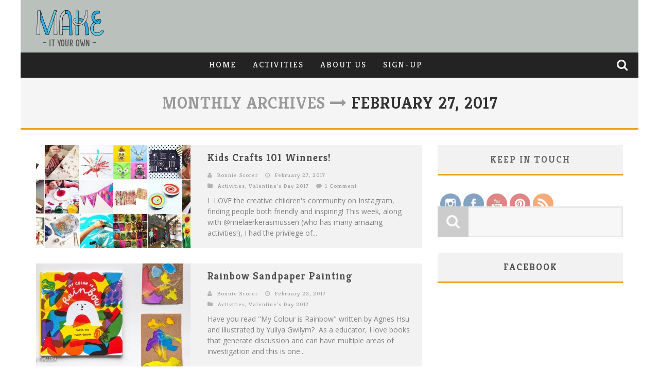

--- FILE ---
content_type: text/html; charset=UTF-8
request_url: https://make-it-your-own.com/2017/02/
body_size: 12639
content:

<!DOCTYPE html>

<!--[if lt IE 7]><html lang="en-US" class="no-js lt-ie9 lt-ie8 lt-ie7"> <![endif]-->
<!--[if (IE 7)&!(IEMobile)]><html lang="en-US" class="no-js lt-ie9 lt-ie8"><![endif]-->
<!--[if (IE 8)&!(IEMobile)]><html lang="en-US" class="no-js lt-ie9"><![endif]-->
<!--[if gt IE 8]><!--> <html lang="en-US" class="no-js"><!--<![endif]-->

	<head>

		<meta charset="utf-8">

		<!-- Google Chrome Frame for IE -->
		<!--[if IE]><meta http-equiv="X-UA-Compatible" content="IE=edge" /><![endif]-->

        <title> &raquo; 2017 &raquo; February</title>

		<!-- mobile meta -->
                    <meta name="viewport" content="width=device-width, initial-scale=1.0"/>
        
		<link rel="shortcut icon" href="">

		<link rel="pingback" href="https://make-it-your-own.com/xmlrpc.php">

		<!-- Holding main menu -->
		
		<!-- head functions -->
		<link rel="alternate" type="application/rss+xml" title="Make It Your Own &raquo; Feed" href="https://make-it-your-own.com/feed/" />
<link rel="alternate" type="application/rss+xml" title="Make It Your Own &raquo; Comments Feed" href="https://make-it-your-own.com/comments/feed/" />
<link rel='stylesheet' id='login-with-ajax-css'  href='https://make-it-your-own.com/wp-content/themes/valenti/plugins/login-with-ajax/widget.css?ver=3.8.41' type='text/css' media='all' />
<link rel='stylesheet' id='jetpack-subscriptions-css'  href='https://make-it-your-own.com/wp-content/plugins/jetpack/modules/subscriptions/subscriptions.css?ver=3.8.41' type='text/css' media='all' />
<link rel='stylesheet' id='contact-form-7-css'  href='https://make-it-your-own.com/wp-content/plugins/contact-form-7/includes/css/styles.css?ver=3.7.2' type='text/css' media='all' />
<link rel='stylesheet' id='SFSImainCss-css'  href='https://make-it-your-own.com/wp-content/plugins/ultimate-social-media-icons/css/sfsi-style.css?ver=3.8.41' type='text/css' media='all' />
<link rel='stylesheet' id='SFSIJqueryCSS-css'  href='https://make-it-your-own.com/wp-content/plugins/ultimate-social-media-icons/css/jquery-ui-1.10.4/jquery-ui-min.css?ver=3.8.41' type='text/css' media='all' />
<link rel='stylesheet' id='mailchimp-for-wp-checkbox-css'  href='https://make-it-your-own.com/wp-content/plugins/mailchimp-for-wp/assets/css/checkbox.min.css?ver=2.2.4' type='text/css' media='all' />
<link rel='stylesheet' id='mailchimp-for-wp-form-css'  href='https://make-it-your-own.com/wp-content/plugins/mailchimp-for-wp/assets/css/form.min.css?ver=2.2.4' type='text/css' media='all' />
<link rel='stylesheet' id='jetpack-widgets-css'  href='https://make-it-your-own.com/wp-content/plugins/jetpack/modules/widgets/widgets.css?ver=20121003' type='text/css' media='all' />
<link rel='stylesheet' id='cb-main-stylesheet-css'  href='https://make-it-your-own.com/wp-content/themes/valenti/library/css/style.css?ver=2.4' type='text/css' media='all' />
<link rel='stylesheet' id='cb-font-stylesheet-css'  href='//fonts.googleapis.com/css?family=Kreon%3A400%2C700%2C400italic%7COpen+Sans%3A400%2C700%2C400italic&#038;ver=2.4' type='text/css' media='all' />
<link rel='stylesheet' id='fontawesome-css'  href='//netdna.bootstrapcdn.com/font-awesome/3.2.1/css/font-awesome.min.css?ver=3.2.1' type='text/css' media='all' />
<!--[if lt IE 9]>
<link rel='stylesheet' id='cb-ie-only-css'  href='https://make-it-your-own.com/wp-content/themes/valenti/library/css/ie.css?ver=2.4' type='text/css' media='all' />
<![endif]-->
<script type='text/javascript' src='https://make-it-your-own.com/wp-includes/js/jquery/jquery.js?ver=1.10.2'></script>
<script type='text/javascript' src='https://make-it-your-own.com/wp-includes/js/jquery/jquery-migrate.min.js?ver=1.2.1'></script>
<script type='text/javascript' src='https://make-it-your-own.com/wp-content/themes/valenti/plugins/login-with-ajax/login-with-ajax.js?ver=3.8.41'></script>
<script type='text/javascript'>
/* <![CDATA[ */
var ajax_object = {"ajax_url":"https:\/\/make-it-your-own.com\/wp-admin\/admin-ajax.php"};
/* ]]> */
</script>
<script type='text/javascript' src='https://make-it-your-own.com/wp-content/plugins/ultimate-social-media-icons/js/custom.js?ver=3.8.41'></script>
<script type='text/javascript' src='https://make-it-your-own.com/wp-content/themes/valenti/library/js/modernizr.custom.min.js?ver=2.6.2'></script>
<link rel="EditURI" type="application/rsd+xml" title="RSD" href="https://make-it-your-own.com/xmlrpc.php?rsd" />
<link rel="wlwmanifest" type="application/wlwmanifest+xml" href="https://make-it-your-own.com/wp-includes/wlwmanifest.xml" /> 
<meta name="generator" content="WordPress 3.8.41" />
 <meta name="viewport" content="width=device-width, initial-scale=1"><meta property="og:image" content="http://make-it-your-own.com/wp-content/uploads/2017/02/KidsCrafts101.jpg"><meta property="og:image:type" content="image/jpeg"><meta property="og:image:width" content="1280"><meta property="og:image:height" content="640"><script>jQuery(document).ready(function($){$.backstretch("http://make-it-your-own.com/wp-content/uploads/2014/04/background-wave.jpg",  {fade: 750}); }); </script><style>.cb-overlay-stars .icon-star, #cb-vote .icon-star, #cb-to-top .icon-long-arrow-up, .cb-review-box .cb-score-box, .bbp-submit-wrapper button, .bbp-submit-wrapper button:visited, .buddypress .cb-cat-header #cb-cat-title a,  .buddypress .cb-cat-header #cb-cat-title a:visited, .woocommerce .star-rating:before, .woocommerce-page .star-rating:before, .woocommerce .star-rating span, .woocommerce-page .star-rating span {
            color:#eba41a;
        }#cb-search-modal .cb-header, .cb-join-modal .cb-header, .lwa .cb-header, .cb-review-box .cb-score-box, .bbp-submit-wrapper button, #buddypress button:hover, #buddypress a.button:hover, #buddypress a.button:focus, #buddypress input[type=submit]:hover, #buddypress input[type=button]:hover, #buddypress input[type=reset]:hover, #buddypress ul.button-nav li a:hover, #buddypress ul.button-nav li.current a, #buddypress div.generic-button a:hover, #buddypress .comment-reply-link:hover, #buddypress .activity-list li.load-more:hover, #buddypress #groups-list .generic-button a:hover {
            border-color: #eba41a;
        }.cb-sidebar-widget .cb-sidebar-widget-title, .cb-multi-widget .tabbernav .tabberactive, .cb-author-page .cb-author-details .cb-meta .cb-author-page-contact, .cb-about-page .cb-author-line .cb-author-details .cb-meta .cb-author-page-contact, .cb-page-header, .cb-404-header, .cb-cat-header, #cb-footer #cb-widgets .cb-footer-widget-title span, #wp-calendar caption, .cb-tabs ul .current, #bbpress-forums li.bbp-header, #buddypress #members-list .cb-member-list-box .item .item-title, #buddypress div.item-list-tabs ul li.selected, #buddypress div.item-list-tabs ul li.current, #buddypress .item-list-tabs ul li:hover {
            border-bottom-color: #eba41a ;
        }#cb-main-menu .current-post-ancestor, #cb-main-menu .current-menu-item, #cb-main-menu .current-menu-ancestor, #cb-main-menu .current-post-parent, #cb-main-menu .current-menu-parent, #cb-main-menu .current_page_item, #cb-main-menu .current-page-ancestor, #cb-main-menu .current-category-ancestor, .cb-review-box .cb-bar .cb-overlay span, #cb-accent-color, .cb-highlight, #buddypress button:hover, #buddypress a.button:hover, #buddypress a.button:focus, #buddypress input[type=submit]:hover, #buddypress input[type=button]:hover, #buddypress input[type=reset]:hover, #buddypress ul.button-nav li a:hover, #buddypress ul.button-nav li.current a, #buddypress div.generic-button a:hover, #buddypress .comment-reply-link:hover, #buddypress .activity-list li.load-more:hover, #buddypress #groups-list .generic-button a:hover {
            background-color: #eba41a;
        }</style><style type="text/css">
                                                 body, #respond { font-family: 'Open Sans', sans-serif; }
                                                 h1, h2, h3, h4, h5, h6, .h1, .h2, .h3, .h4, .h5, .h6, #cb-nav-bar #cb-main-menu ul li > a, .cb-breaking-news span, .cb-grid-4 h2 a, .cb-grid-5 h2 a, .cb-grid-6 h2 a, .cb-author-posts-count, .cb-author-title, .cb-author-position, .search  .s, .cb-review-box .cb-bar, .cb-review-box .cb-score-box, .cb-review-box .cb-title, #cb-review-title, .cb-title-subtle, #cb-top-menu a, .tabbernav, .cb-byline, #cb-next-link a, #cb-previous-link a, .cb-review-ext-box .cb-score, .tipper-positioner, .cb-caption, .cb-button, #wp-calendar caption, .forum-titles, .bbp-submit-wrapper button, #bbpress-forums li.bbp-header, #bbpress-forums fieldset.bbp-form .bbp-the-content-wrapper input, #bbpress-forums .bbp-forum-title, #bbpress-forums .bbp-topic-permalink, .widget_display_stats dl dt, .cb-lwa-profile .cb-block, #buddypress #members-list .cb-member-list-box .item .item-title, #buddypress div.item-list-tabs ul li, #buddypress .activity-list li.load-more, #buddypress a.activity-time-since, #buddypress ul#groups-list li div.meta, .widget.buddypress div.item-options, .cb-activity-stream #buddypress .activity-header .time-since, .cb-font-header, .woocommerce table.shop_table th, .woocommerce-page table.shop_table th, .cb-infinite-scroll a, .cb-no-more-posts { font-family:'Kreon', serif; }

                     </style><meta name="p:domain_verify" content="a5b2bfb16ff2a7036765945b3edc0bbf"/>

<script>
  (function(i,s,o,g,r,a,m){i['GoogleAnalyticsObject']=r;i[r]=i[r]||function(){
  (i[r].q=i[r].q||[]).push(arguments)},i[r].l=1*new Date();a=s.createElement(o),
  m=s.getElementsByTagName(o)[0];a.async=1;a.src=g;m.parentNode.insertBefore(a,m)
  })(window,document,'script','//www.google-analytics.com/analytics.js','ga');

  ga('create', 'UA-49303252-1', 'make-it-your-own.com');
  ga('send', 'pageview');

</script><style type="text/css">#cb-top-menu a {
font-size: 14px;
letter-spacing: 1px;
text-transform: uppercase;
border-bottom: 0;
color: #444444;
}.entry-content a, .entry-content a:visited {color:#004AB2; }body {color:#2e2e2e; }.header {background:#bac0bb; }</style><!-- end custom css -->	<style type="text/css">.recentcomments a{display:inline !important;padding:0 !important;margin:0 !important;}</style>
<style>#cb-nav-bar #cb-main-menu .main-nav .menu-item-660:hover,
                                     #cb-nav-bar #cb-main-menu .main-nav .menu-item-660:focus,
                                     #cb-nav-bar #cb-main-menu .main-nav .menu-item-660 .cb-sub-menu li .cb-grandchild-menu,
                                     #cb-nav-bar #cb-main-menu .main-nav .menu-item-660 .cb-sub-menu { background:#eba41a!important; }
                                     #cb-nav-bar #cb-main-menu .main-nav .menu-item-660 .cb-mega-menu .cb-sub-menu li a { border-bottom-color:#eba41a!important; }
#cb-nav-bar #cb-main-menu .main-nav .menu-item-1346:hover,
                                         #cb-nav-bar #cb-main-menu .main-nav .menu-item-1346:focus,
                                         #cb-nav-bar #cb-main-menu .main-nav .menu-item-1346 .cb-sub-menu li .cb-grandchild-menu,
                                         #cb-nav-bar #cb-main-menu .main-nav .menu-item-1346 .cb-sub-menu { background:#eba41a!important; }
                                         #cb-nav-bar #cb-main-menu .main-nav .menu-item-1346 .cb-mega-menu .cb-sub-menu li a { border-bottom-color:#eba41a!important; }
#cb-nav-bar #cb-main-menu .main-nav .menu-item-704:hover,
                                     #cb-nav-bar #cb-main-menu .main-nav .menu-item-704:focus,
                                     #cb-nav-bar #cb-main-menu .main-nav .menu-item-704 .cb-sub-menu li .cb-grandchild-menu,
                                     #cb-nav-bar #cb-main-menu .main-nav .menu-item-704 .cb-sub-menu { background:#eba41a!important; }
                                     #cb-nav-bar #cb-main-menu .main-nav .menu-item-704 .cb-mega-menu .cb-sub-menu li a { border-bottom-color:#eba41a!important; }
#cb-nav-bar #cb-main-menu .main-nav .menu-item-1374:hover,
                                     #cb-nav-bar #cb-main-menu .main-nav .menu-item-1374:focus,
                                     #cb-nav-bar #cb-main-menu .main-nav .menu-item-1374 .cb-sub-menu li .cb-grandchild-menu,
                                     #cb-nav-bar #cb-main-menu .main-nav .menu-item-1374 .cb-sub-menu { background:#eba41a!important; }
                                     #cb-nav-bar #cb-main-menu .main-nav .menu-item-1374 .cb-mega-menu .cb-sub-menu li a { border-bottom-color:#eba41a!important; }</style>		<!-- end head functions-->

	</head>

	<body class="archive date">

        
	    <div id="cb-outer-container">

    		<div id="cb-container" class="cb-no-top"  >

                <header class="header clearfix wrap" role="banner">

                        <div class="wrap clearfix">
                                                                            <div id="logo" >
                                                <a href="https://make-it-your-own.com">
                                                    <img src="http://make-it-your-own.com/wp-content/uploads/2014/04/make-it-your-own-logo.png" alt="Make It Your Own logo" width="133" height="70" data-retina-src="http://make-it-your-own.com/wp-content/uploads/2014/04/make-it-your-own-logo@2x.png" />
                                                </a>
                                            </div>
                                                        </div>

    				    <nav id="cb-nav-bar" class="clearfix stickybar cb-dark-menu" role="navigation">

                            <div id="cb-search-modal" class="cb-dark-menu">
                        <div class="cb-search-box">
                            <div class="cb-header">
                                <div class="cb-title">Search</div>
                                <div class="cb-close">
                                    <span class="cb-close-modal"><i class="icon-remove"></i></span>
                                </div>
                            </div><form role="search" method="get" class="cb-search" action="https://make-it-your-own.com/">
    
    <input type="text" class="cb-search-field" placeholder="" value="" name="s" title="">
    <button class="cb-search-submit" type="submit" value=""><i class="icon-search"></i></button>
    
</form></div></div> <div class="wrap clearfix"><div id="cb-main-menu" class="menu-main-nav-container"><ul class="nav main-nav clearfix"><li id="menu-item-660" class="menu-item menu-item-type-post_type menu-item-object-page menu-item-660"><a href="https://make-it-your-own.com/">Home</a><div class="cb-links-menu"></li>
<li id="menu-item-1346" class="menu-item menu-item-type-taxonomy menu-item-object-category menu-item-1346"><a href="https://make-it-your-own.com/category/activities/">Activities</a><div class="cb-big-menu"><div class="cb-articles">
                                <div class="cb-featured">
                                    <div class="cb-mega-title h2"><span style="border-bottom-color:#eba41a;">Featured</span></div>
                                    <ul> <li class="cb-article clearfix">
                    <div class="cb-mask" style="background-color:#eba41a;"><a href="https://make-it-your-own.com/bird-nest-craft/"><img  width="480" height="240" src="http://make-it-your-own.com/wp-content/uploads/2014/03/Nest-Craft-480x240.jpg" class="attachment-cb-480-240 wp-post-image" alt="Nest-Craft" / data-pin-url="https://make-it-your-own.com/bird-nest-craft/"></a></div>
                    <div class="cb-meta">
                        <h2 class="h4"><a href="https://make-it-your-own.com/bird-nest-craft/">Bird Nest Craft</a></h2>
                        <div class="cb-byline"><div class="cb-author"><i class="icon-user"></i> <a href="https://make-it-your-own.com/author/bonnie/">Bonnie Scorer</a></div> <div class="cb-date"><i class="icon-time"></i> <time class="updated" datetime="2014-04-14">April 14, 2014</time></div> <div class="cb-category"><i class="icon-folder-close"></i>  <a href="https://make-it-your-own.com/category/activities/" title="View all posts in Activities">Activities</a>,  <a href="https://make-it-your-own.com/category/easter/" title="View all posts in Easter">Easter</a>,  <a href="https://make-it-your-own.com/category/featured-on/" title="View all posts in Featured On">Featured On</a>,  <a href="https://make-it-your-own.com/category/nests/" title="View all posts in Nests">Nests</a>,  <a href="https://make-it-your-own.com/category/spring/" title="View all posts in Spring">Spring</a>,  <a href="https://make-it-your-own.com/category/featured/" title="View all posts in Thought You Might Like...">Thought You Might Like...</a></div> <div class="cb-comments"><span><i class="icon-comment"></i><a href="https://make-it-your-own.com/bird-nest-craft/#comments">2 Comments</a></span></div></div>
                    </div></li></ul>
                                 </div>
                                 <div class="cb-recent cb-recent-fw">
                                    <div class="cb-mega-title h2"><span style="border-bottom-color:#eba41a;">Recent</span></div>
                                    <ul> <li class="cb-article-1 clearfix">
                    <div class="cb-mask" style="background-color:#eba41a;"><a href="https://make-it-your-own.com/dinosaur-easter-eggs/"><img  width="80" height="60" src="http://make-it-your-own.com/wp-content/uploads/2021/03/DinoEgg.Large_-80x60.jpg" class="attachment-cb-80-60 wp-post-image" alt="Dinosaur Easter Eggs: Print the templates to make three different dinosaurs (there are ones to colour yourself as well). Make these prehistoric pals for a fun Easter activity, particularly for older children!" / data-pin-url="https://make-it-your-own.com/dinosaur-easter-eggs/"></a></div>
                    <div class="cb-meta">
                        <h2 class="h4"><a href="https://make-it-your-own.com/dinosaur-easter-eggs/">Dinosaur Easter Eggs</a></h2>
                        <div class="cb-byline"><div class="cb-author"><i class="icon-user"></i> <a href="https://make-it-your-own.com/author/bonnie/">Bonnie Scorer</a></div> <div class="cb-date"><i class="icon-time"></i> <time class="updated" datetime="2021-03-29">March 29, 2021</time></div></div>
                    </div></li> <li class="cb-article-2 clearfix">
                    <div class="cb-mask" style="background-color:#eba41a;"><a href="https://make-it-your-own.com/rainbow-play-paper-plate/"><img  width="80" height="60" src="http://make-it-your-own.com/wp-content/uploads/2021/02/Rainbow.Large_-80x60.jpg" class="attachment-cb-80-60 wp-post-image" alt="Rainbow Play Paper Plate: On our website find this free printable to make your own rainbow small world play scene. We have several different types of rainbows to colour or paint and some that are already filled in. Glue your standing rainbow plate to make this St. Patrick&#039;s Day kids&#039; craft that you can play with after!" / data-pin-url="https://make-it-your-own.com/rainbow-play-paper-plate/"></a></div>
                    <div class="cb-meta">
                        <h2 class="h4"><a href="https://make-it-your-own.com/rainbow-play-paper-plate/">Rainbow Play Paper Plate</a></h2>
                        <div class="cb-byline"><div class="cb-author"><i class="icon-user"></i> <a href="https://make-it-your-own.com/author/bonnie/">Bonnie Scorer</a></div> <div class="cb-date"><i class="icon-time"></i> <time class="updated" datetime="2021-02-22">February 22, 2021</time></div></div>
                    </div></li> <li class="cb-article-3 clearfix">
                    <div class="cb-mask" style="background-color:#eba41a;"><a href="https://make-it-your-own.com/ancient-egyptian-valentines-day-box/"><img  width="80" height="60" src="http://make-it-your-own.com/wp-content/uploads/2021/02/EgyptValentine.Large_-80x60.jpg" class="attachment-cb-80-60 wp-post-image" alt="Ancient Egypt Valentine&#039;s Day Box: With these free printables and a Kleenex tissue box, make these fun sarcophagus to store your Valentine&#039;s Day cards! Included is two options for printable cards as well!" / data-pin-url="https://make-it-your-own.com/ancient-egyptian-valentines-day-box/"></a></div>
                    <div class="cb-meta">
                        <h2 class="h4"><a href="https://make-it-your-own.com/ancient-egyptian-valentines-day-box/">Ancient Egyptian Valentine&#8217;s Day Box</a></h2>
                        <div class="cb-byline"><div class="cb-author"><i class="icon-user"></i> <a href="https://make-it-your-own.com/author/bonnie/">Bonnie Scorer</a></div> <div class="cb-date"><i class="icon-time"></i> <time class="updated" datetime="2021-02-10">February 10, 2021</time></div></div>
                    </div></li> <li class="cb-article-4 clearfix">
                    <div class="cb-mask" style="background-color:#eba41a;"><a href="https://make-it-your-own.com/the-best-ideas-for-kids-craft-kits/"><img  width="80" height="60" src="http://make-it-your-own.com/wp-content/uploads/2021/01/RaoinbowLarge-80x60.jpg" class="attachment-cb-80-60 wp-post-image" alt="Best Ideas For Kids Craft Kits: These craft kits available at Michaels come with everything you need for a fantastic online creating playdate or birthday party!" / data-pin-url="https://make-it-your-own.com/the-best-ideas-for-kids-craft-kits/"></a></div>
                    <div class="cb-meta">
                        <h2 class="h4"><a href="https://make-it-your-own.com/the-best-ideas-for-kids-craft-kits/">&#8220;The Best Ideas for Kids&#8221; Craft Kits</a></h2>
                        <div class="cb-byline"><div class="cb-author"><i class="icon-user"></i> <a href="https://make-it-your-own.com/author/bonnie/">Bonnie Scorer</a></div> <div class="cb-date"><i class="icon-time"></i> <time class="updated" datetime="2021-01-29">January 29, 2021</time></div></div>
                    </div></li> <li class="cb-article-5 clearfix">
                    <div class="cb-mask" style="background-color:#eba41a;"><a href="https://make-it-your-own.com/robot-valentine-box-and-cards/"><img  width="80" height="60" src="http://make-it-your-own.com/wp-content/uploads/2021/01/ROBOT-large-80x60.jpg" class="attachment-cb-80-60 wp-post-image" alt="Robot Valentine&#039;s Day Box: With these printables and recyclables (a Kleenex tissue box and cardboard tubes), make these adorable Valentine boxes! Additionally, there are two card options for school Valentine&#039;s Day cards! This kids&#039; Valentine&#039; Day craft is one to surely impress!" / data-pin-url="https://make-it-your-own.com/robot-valentine-box-and-cards/"></a></div>
                    <div class="cb-meta">
                        <h2 class="h4"><a href="https://make-it-your-own.com/robot-valentine-box-and-cards/">Robot Valentine Box and Cards</a></h2>
                        <div class="cb-byline"><div class="cb-author"><i class="icon-user"></i> <a href="https://make-it-your-own.com/author/bonnie/">Bonnie Scorer</a></div> <div class="cb-date"><i class="icon-time"></i> <time class="updated" datetime="2021-01-25">January 25, 2021</time></div></div>
                    </div></li> <li class="cb-article-6 clearfix">
                    <div class="cb-mask" style="background-color:#eba41a;"><a href="https://make-it-your-own.com/recycled-snow-person/"><img  width="80" height="60" src="http://make-it-your-own.com/wp-content/uploads/2021/01/SnowPerson.large_-80x60.jpg" class="attachment-cb-80-60 wp-post-image" alt="Using the provided template and reused paper (envelopes, magazines, gift wrap etc.) to make this recycled craft. This winter craft is a fun way to explore how you can reuse items to create a unique snowman or snow woman! If you create this kids&#039; craft, we&#039;d love to see it!" / data-pin-url="https://make-it-your-own.com/recycled-snow-person/"></a></div>
                    <div class="cb-meta">
                        <h2 class="h4"><a href="https://make-it-your-own.com/recycled-snow-person/">Recycled Snow Person</a></h2>
                        <div class="cb-byline"><div class="cb-author"><i class="icon-user"></i> <a href="https://make-it-your-own.com/author/bonnie/">Bonnie Scorer</a></div> <div class="cb-date"><i class="icon-time"></i> <time class="updated" datetime="2021-01-12">January 12, 2021</time></div></div>
                    </div></li></ul>
                                 </div>
                             </div></div></li>
<li id="menu-item-704" class="menu-item menu-item-type-post_type menu-item-object-page menu-item-704"><a href="https://make-it-your-own.com/about-us/">About Us</a><div class="cb-links-menu"></li>
<li id="menu-item-1374" class="menu-item menu-item-type-post_type menu-item-object-page menu-item-1374"><a href="https://make-it-your-own.com/sign-up/">Sign-Up</a><div class="cb-links-menu"></li>
<li class="cb-icons"><ul><li class="cb-icon-search"><a href="#" title="Search" class="cb-tip-bot" data-reveal-id="cb-search-modal"><i class="icon-search"></i></a></li></ul></li></ul></div></div>
    	 				</nav>

    	 				
                            <!-- Secondary Menu -->
                            <div id="cb-top-menu" class="clearfix cb-dark-menu">
                                    <div class="wrap clearfix">

                                        
                                                    <a href="#" id="cb-small-menu-trigger"><i class="icon-reorder"></i></a>

                                        <ul class="cb-top-nav"><li id="menu-item-7360" class="menu-item menu-item-type-custom menu-item-object-custom menu-item-7360"><a href="http://instagram.com/make_it_your_own_/">Instagram</a></li>
<li id="menu-item-984" class="menu-item menu-item-type-custom menu-item-object-custom menu-item-984"><a href="https://www.facebook.com/pages/Make-It-Your-Own/1442401099337182">Facebook</a></li>
<li id="menu-item-983" class="menu-item menu-item-type-custom menu-item-object-custom menu-item-983"><a href="http://www.youtube.com/channel/UCL-mP1yCF2yQlJoxcJOggow">YouTube</a></li>
</ul><a href="#" title="Search" class="cb-tip-bot cb-small-menu-icons cb-small-menu-search" data-reveal-id="cb-search-modal"><i class="icon-search"></i></a>
                                        <div id="cb-tap-detect"></div>

                                    </div>
                            </div>
                            <!-- /Secondary Menu -->

                        
                        
                            <!-- Small-Screen Menu -->

                            <section id="cb-small-menu" class="clearfix cb-dark-menu cb-sm-on">

                                <a href="#" id="cb-small-menu-close"><i class="icon-remove"></i></a>

                                <ul class="cb-small-nav"><li class="menu-item menu-item-type-post_type menu-item-object-page menu-item-660"><a href="https://make-it-your-own.com/">Home</a></li>
<li class="menu-item menu-item-type-taxonomy menu-item-object-category menu-item-1346"><a href="https://make-it-your-own.com/category/activities/">Activities</a></li>
<li class="menu-item menu-item-type-post_type menu-item-object-page menu-item-704"><a href="https://make-it-your-own.com/about-us/">About Us</a></li>
<li class="menu-item menu-item-type-post_type menu-item-object-page menu-item-1374"><a href="https://make-it-your-own.com/sign-up/">Sign-Up</a></li>
</ul>
                            </section>

                            <!-- /Small-Screen Menu -->

                        
                        
    	 				<a href="#" id="cb-to-top"><i class="icon-long-arrow-up"></i></a>

                        
                </header> <!-- end header --> 
<div class="cb-cat-header wrap" style="border-bottom-color:#eba41a;">
                 <h1 id="cb-cat-title">
                <span>Monthly Archives <i class="icon-long-arrow-right"></i></span> February 27, 2017            </h1>
    
        </div>
    
<div id="cb-content" class="wrap clearfix">
    
    
    <div id="main" class="clearfix" role="main">

	   	
<article id="post-14776" class="cb-blog-style-a clearfix" role="article">

  <div class="cb-mask" style="background-color:#eba41a;">

    <a href="https://make-it-your-own.com/kids-crafts-101-winners/"><img  width="300" height="200" src="http://make-it-your-own.com/wp-content/uploads/2017/02/KidsCrafts101-300x200.jpg" class="attachment-cb-300-200 wp-post-image" alt="Kid Crafts 101 Winners!" / data-pin-url="https://make-it-your-own.com/kids-crafts-101-winners/"></a>
  </div>

  <div class="cb-meta">

      <h2 class="h4"><a href="https://make-it-your-own.com/kids-crafts-101-winners/">Kids Crafts 101 Winners!</a></h2>
      <div class="cb-byline"><div class="cb-author"><i class="icon-user"></i> <a href="https://make-it-your-own.com/author/bonnie/">Bonnie Scorer</a></div> <div class="cb-date"><i class="icon-time"></i> <time class="updated" datetime="2017-02-27">February 27, 2017</time></div> <div class="cb-category"><i class="icon-folder-close"></i>  <a href="https://make-it-your-own.com/category/activities/" title="View all posts in Activities">Activities</a>,  <a href="https://make-it-your-own.com/category/valentines-day-2016/" title="View all posts in Valentine&#039;s Day 2017">Valentine's Day 2017</a></div> <div class="cb-comments"><span><i class="icon-comment"></i><a href="https://make-it-your-own.com/kids-crafts-101-winners/#comments">1 Comment</a></span></div></div>      <div class="cb-excerpt">I  LOVE the creative children's community on Instagram, finding people both friendly and inspiring! This week, along with @mielaerkerasmussen (who has many amazing activities!), I had the privilege of...</div>

  </div>

</article>


<article id="post-14434" class="cb-blog-style-a clearfix" role="article">

  <div class="cb-mask" style="background-color:#eba41a;">

    <a href="https://make-it-your-own.com/rainbow-sandpaper-painting/"><img  width="300" height="200" src="http://make-it-your-own.com/wp-content/uploads/2017/02/RainbowLarge-300x200.jpg" class="attachment-cb-300-200 wp-post-image" alt="My Color is Rainbow: Sandpaper Painting" / data-pin-url="https://make-it-your-own.com/rainbow-sandpaper-painting/"></a>
  </div>

  <div class="cb-meta">

      <h2 class="h4"><a href="https://make-it-your-own.com/rainbow-sandpaper-painting/">Rainbow Sandpaper Painting</a></h2>
      <div class="cb-byline"><div class="cb-author"><i class="icon-user"></i> <a href="https://make-it-your-own.com/author/bonnie/">Bonnie Scorer</a></div> <div class="cb-date"><i class="icon-time"></i> <time class="updated" datetime="2017-02-22">February 22, 2017</time></div> <div class="cb-category"><i class="icon-folder-close"></i>  <a href="https://make-it-your-own.com/category/activities/" title="View all posts in Activities">Activities</a>,  <a href="https://make-it-your-own.com/category/valentines-day-2016/" title="View all posts in Valentine&#039;s Day 2017">Valentine's Day 2017</a></div></div>      <div class="cb-excerpt">Have you read "My Colour is Rainbow" written by Agnes Hsu and illustrated by Yuliya Gwilym?  As a educator, I love books that generate discussion and can have multiple areas of investigation and this is one...</div>

  </div>

</article>


<article id="post-14432" class="cb-blog-style-a clearfix" role="article">

  <div class="cb-mask" style="background-color:#eba41a;">

    <a href="https://make-it-your-own.com/heart-spray-painting/"><img  width="300" height="200" src="http://make-it-your-own.com/wp-content/uploads/2017/02/SprayPaintedHeartBig-300x200.jpg" class="attachment-cb-300-200 wp-post-image" alt="Spray Painted Hearts: Need a last-minute painting experience? Paint over doilies to create this negative space image." / data-pin-url="https://make-it-your-own.com/heart-spray-painting/"></a>
  </div>

  <div class="cb-meta">

      <h2 class="h4"><a href="https://make-it-your-own.com/heart-spray-painting/">Heart Spray Painting</a></h2>
      <div class="cb-byline"><div class="cb-author"><i class="icon-user"></i> <a href="https://make-it-your-own.com/author/bonnie/">Bonnie Scorer</a></div> <div class="cb-date"><i class="icon-time"></i> <time class="updated" datetime="2017-02-13">February 13, 2017</time></div> <div class="cb-category"><i class="icon-folder-close"></i>  <a href="https://make-it-your-own.com/category/activities/" title="View all posts in Activities">Activities</a>,  <a href="https://make-it-your-own.com/category/valentines-day-2016/" title="View all posts in Valentine&#039;s Day 2017">Valentine's Day 2017</a></div></div>      <div class="cb-excerpt">Need a last minute painting experience?  Want your children and/or students to learn a simple method to create a negative image? Materials Watercolour paper Liquid watercolour paint Fine mist spray...</div>

  </div>

</article>


<article id="post-14423" class="cb-blog-style-a clearfix" role="article">

  <div class="cb-mask" style="background-color:#eba41a;">

    <a href="https://make-it-your-own.com/beaded-heart-hanger/"><img  width="300" height="200" src="http://make-it-your-own.com/wp-content/uploads/2017/02/BeadedHeartLarge-300x200.jpg" class="attachment-cb-300-200 wp-post-image" alt="Beaded Heart Hanger: Use your fine motor skills to create this Valentine decoration!" / data-pin-url="https://make-it-your-own.com/beaded-heart-hanger/"></a>
  </div>

  <div class="cb-meta">

      <h2 class="h4"><a href="https://make-it-your-own.com/beaded-heart-hanger/">Beaded Heart Hanger</a></h2>
      <div class="cb-byline"><div class="cb-author"><i class="icon-user"></i> <a href="https://make-it-your-own.com/author/bonnie/">Bonnie Scorer</a></div> <div class="cb-date"><i class="icon-time"></i> <time class="updated" datetime="2017-02-08">February 8, 2017</time></div> <div class="cb-category"><i class="icon-folder-close"></i>  <a href="https://make-it-your-own.com/category/activities/" title="View all posts in Activities">Activities</a>,  <a href="https://make-it-your-own.com/category/valentines-day-2016/" title="View all posts in Valentine&#039;s Day 2017">Valentine's Day 2017</a></div></div>      <div class="cb-excerpt">At Christmas we made The Blue Barn's (http://bluebarnliving.blogspot.ca/2016/12/jingle-bell-tree-hanger.html)  jingle bell trees and wanted to try a Valentine version since we liked them so much!...</div>

  </div>

</article>


<article id="post-14369" class="cb-blog-style-a clearfix" role="article">

  <div class="cb-mask" style="background-color:#eba41a;">

    <a href="https://make-it-your-own.com/friendship-pin-backpack-charm-card/"><img  width="300" height="200" src="http://make-it-your-own.com/wp-content/uploads/2017/01/ValentineFriendshipPinlarge-300x200.jpg" class="attachment-cb-300-200 wp-post-image" alt="Backpack Charm Valentine: Make this friendship pin to accessorize your friend&#039;s backpack. Download the free printable card as well!" / data-pin-url="https://make-it-your-own.com/friendship-pin-backpack-charm-card/"></a>
  </div>

  <div class="cb-meta">

      <h2 class="h4"><a href="https://make-it-your-own.com/friendship-pin-backpack-charm-card/">Friendship Pin Backpack Charm Card</a></h2>
      <div class="cb-byline"><div class="cb-author"><i class="icon-user"></i> <a href="https://make-it-your-own.com/author/bonnie/">Bonnie Scorer</a></div> <div class="cb-date"><i class="icon-time"></i> <time class="updated" datetime="2017-02-01">February 1, 2017</time></div> <div class="cb-category"><i class="icon-folder-close"></i>  <a href="https://make-it-your-own.com/category/activities/" title="View all posts in Activities">Activities</a>,  <a href="https://make-it-your-own.com/category/valentines-day-2016/" title="View all posts in Valentine&#039;s Day 2017">Valentine's Day 2017</a></div></div>      <div class="cb-excerpt">These pins to accessorize one's backpack or jacket like a charm, brought us back to the 80s and we hope that they inspire a bit of creative nostalgia in you too while you make them with your...</div>

  </div>

</article>


	</div> <!-- end #main -->

	<aside class="cb-sidebar clearfix" role="complementary">

<div id="sfsi-widget-2" class="cb-sidebar-widget sfsi">            <div class="sfsi_widget">   
				<div id='sfsi_wDiv'></div>
                    <h3 class="cb-sidebar-widget-title">Keep In Touch</h3><div class="norm_row sfsi_wDiv"  style="width:270px;text-align:left;position:absolute;"><div style='width:40px; height:40px;margin-left:5px;margin-bottom:5px;' class='sfsi_wicons '><div class='inerCnt'><a class=' sficn' effect='fade_in' . target='_blank'.  href='http://instagram.com/make_it_your_own_/' id='sfsiid_instagram' alt='Instagram' style='opacity:0.6' ><img alt='Instagram' title='Instagram' src='https://make-it-your-own.com/wp-content/plugins/ultimate-social-media-icons//images/icons_theme/flat/flat_instagram.png' width='40' style='' class='sfcm sfsi_wicon' effect='fade_in'   /></a></div></div><div style='width:40px; height:40px;margin-left:5px;margin-bottom:5px;' class='sfsi_wicons '><div class='inerCnt'><a class=' sficn' effect='fade_in' . .  href='javascript:void(0)' id='sfsiid_facebook' alt='Facebook' style='opacity:0.6' ><img alt='Facebook' title='Facebook' src='https://make-it-your-own.com/wp-content/plugins/ultimate-social-media-icons//images/icons_theme/flat/flat_facebook.png' width='40' style='' class='sfcm sfsi_wicon' effect='fade_in'   /></a><div class="sfsi_tool_tip_2 fb_tool_bdr sfsiTlleft" style="width:62px ;opacity:0;z-index:-1;margin-left:-47.5px;" id="sfsiid_facebook"><span class="bot_arow bot_fb_arow"></span><div class="sfsi_inside"><div  class='icon1'><a href='https://www.facebook.com/pages/Make-It-Your-Own/1442401099337182' target='_blank'><img alt='Facebook' title='Facebook' src='https://make-it-your-own.com/wp-content/plugins/ultimate-social-media-icons//images/visit_icons/facebook.png'  /></a></div><div  class='icon2'><fb:like href="https://make-it-your-own.com/2017/02/" width="180" send="false" showfaces="false" layout="button" action="like"></fb:like></div><div  class='icon3'><fb:share-button href="https://make-it-your-own.com/2017/02/" width="140" type="button"></fb:share-button></div></div></div></div></div><div style='width:40px; height:40px;margin-left:5px;margin-bottom:5px;' class='sfsi_wicons '><div class='inerCnt'><a class=' sficn' effect='fade_in' . target='_blank'.  href='http://www.youtube.com/channel/UCL-mP1yCF2yQlJoxcJOggow' id='sfsiid_youtube' alt='YouTube' style='opacity:0.6' ><img alt='YouTube' title='YouTube' src='https://make-it-your-own.com/wp-content/plugins/ultimate-social-media-icons//images/icons_theme/flat/flat_youtube.png' width='40' style='' class='sfcm sfsi_wicon' effect='fade_in'   /></a></div></div><div style='width:40px; height:40px;margin-left:5px;margin-bottom:5px;' class='sfsi_wicons '><div class='inerCnt'><a class=' sficn' effect='fade_in' . .  href='javascript:void(0)' id='sfsiid_pinterest' alt='Pinterest' style='opacity:0.6' ><img alt='Pinterest' title='Pinterest' src='https://make-it-your-own.com/wp-content/plugins/ultimate-social-media-icons//images/icons_theme/flat/flat_pinterest.png' width='40' style='' class='sfcm sfsi_wicon' effect='fade_in'   /></a><div class="sfsi_tool_tip_2 printst_tool_bdr sfsiTlleft" style="width:73px ;opacity:0;z-index:-1;margin-left:-53px;" id="sfsiid_pinterest"><span class="bot_arow bot_pintst_arow"></span><div class="sfsi_inside"><div  class='icon1'><a href='https://www.pinterest.com/makeit_your_own/' target='_blank'><img alt='Pinterest' title='Pinterest' src='https://make-it-your-own.com/wp-content/plugins/ultimate-social-media-icons//images/visit_icons/pinterest.png'  /></a></div><div  class='icon2'><a href="//www.pinterest.com/pin/create/button/" data-pin-do="buttonBookmark" ><img src="//assets.pinterest.com/images/pidgets/pinit_fg_en_rect_gray_20.png" /></a></div></div></div></div></div><div style='width:40px; height:40px;margin-left:5px;margin-bottom:5px;' class='sfsi_wicons '><div class='inerCnt'><a class=' sficn' effect='fade_in' . target='_blank'.  href='http://make-it-your-own.com/feed/' id='sfsiid_rss' alt='RSS' style='opacity:0.6' ><img alt='RSS' title='RSS' src='https://make-it-your-own.com/wp-content/plugins/ultimate-social-media-icons//images/icons_theme/flat/flat_rss.png' width='40' style='' class='sfcm sfsi_wicon' effect='fade_in'   /></a></div></div></div ><div id="sfsi_holder" class="sfsi_holders" style="position: relative; float: left;width:100%;z-index:-1;"></div ><script></script>	      		<div style="clear: both;"></div>
            </div>
            </div><div id="search-2" class="cb-sidebar-widget widget_search"><form role="search" method="get" class="cb-search" action="https://make-it-your-own.com/">
    
    <input type="text" class="cb-search-field" placeholder="" value="" name="s" title="">
    <button class="cb-search-submit" type="submit" value=""><i class="icon-search"></i></button>
    
</form></div><div id="facebook-likebox-2" class="cb-sidebar-widget widget_facebook_likebox"><h3 class="cb-sidebar-widget-title"><a href="https://www.facebook.com/pages/Make-It-Your-Own/1442401099337182">Facebook</a></h3><iframe src="https://www.facebook.com/plugins/likebox.php?href=https%3A%2F%2Fwww.facebook.com%2Fpages%2FMake-It-Your-Own%2F1442401099337182&#038;width=200&#038;height=432&#038;colorscheme=light&#038;show_faces=true&#038;stream=false&#038;show_border=true&#038;header=false&#038;force_wall=false" scrolling="no" frameborder="0" style="border: none; overflow: hidden; width: 200px;  height: 432px; background: #fff"></iframe></div>		<div id="recent-posts-2" class="cb-sidebar-widget widget_recent_entries">		<h3 class="cb-sidebar-widget-title">Recent Posts</h3>		<ul>
					<li>
				<a href="https://make-it-your-own.com/dinosaur-easter-eggs/">Dinosaur Easter Eggs</a>
						</li>
					<li>
				<a href="https://make-it-your-own.com/rainbow-play-paper-plate/">Rainbow Play Paper Plate</a>
						</li>
					<li>
				<a href="https://make-it-your-own.com/ancient-egyptian-valentines-day-box/">Ancient Egyptian Valentine&#8217;s Day Box</a>
						</li>
					<li>
				<a href="https://make-it-your-own.com/the-best-ideas-for-kids-craft-kits/">&#8220;The Best Ideas for Kids&#8221; Craft Kits</a>
						</li>
					<li>
				<a href="https://make-it-your-own.com/robot-valentine-box-and-cards/">Robot Valentine Box and Cards</a>
						</li>
				</ul>
		</div><div id="recent-comments-2" class="cb-sidebar-widget widget_recent_comments"><h3 class="cb-sidebar-widget-title">Recent Comments</h3><ul id="recentcomments"><li class="recentcomments"><a href='https://themommyhoodclub.com/diy-christmas-cards-kids/' rel='external nofollow' class='url'>DIY Christmas Cards For Kids To Make! | 2023 The Mommyhood Club</a> on <a href="https://make-it-your-own.com/handmade-cards-ornaments/#comment-46721">Handmade Cards: Ornaments</a></li><li class="recentcomments">Bonnie Scorer on <a href="https://make-it-your-own.com/mothers-day-cards/#comment-46504">Mother&#8217;s Day Cards</a></li><li class="recentcomments">steph on <a href="https://make-it-your-own.com/mothers-day-cards/#comment-46455">Mother&#8217;s Day Cards</a></li><li class="recentcomments">Bonnie Scorer on <a href="https://make-it-your-own.com/snow-person-pinch-pot/#comment-45883">Snow Person Pinch Pot</a></li><li class="recentcomments">Bonnie Scorer on <a href="https://make-it-your-own.com/artist-inspired-ornaments/#comment-45882">Artist Inspired Ornaments</a></li></ul></div><div id="archives-2" class="cb-sidebar-widget widget_archive"><h3 class="cb-sidebar-widget-title">Archives</h3>		<ul>
			<li><a href='https://make-it-your-own.com/2021/03/'>March 2021</a></li>
	<li><a href='https://make-it-your-own.com/2021/02/'>February 2021</a></li>
	<li><a href='https://make-it-your-own.com/2021/01/'>January 2021</a></li>
	<li><a href='https://make-it-your-own.com/2020/12/'>December 2020</a></li>
	<li><a href='https://make-it-your-own.com/2020/11/'>November 2020</a></li>
	<li><a href='https://make-it-your-own.com/2020/10/'>October 2020</a></li>
	<li><a href='https://make-it-your-own.com/2020/09/'>September 2020</a></li>
	<li><a href='https://make-it-your-own.com/2020/08/'>August 2020</a></li>
	<li><a href='https://make-it-your-own.com/2020/07/'>July 2020</a></li>
	<li><a href='https://make-it-your-own.com/2020/05/'>May 2020</a></li>
	<li><a href='https://make-it-your-own.com/2020/04/'>April 2020</a></li>
	<li><a href='https://make-it-your-own.com/2020/03/'>March 2020</a></li>
	<li><a href='https://make-it-your-own.com/2020/02/'>February 2020</a></li>
	<li><a href='https://make-it-your-own.com/2020/01/'>January 2020</a></li>
	<li><a href='https://make-it-your-own.com/2019/12/'>December 2019</a></li>
	<li><a href='https://make-it-your-own.com/2019/11/'>November 2019</a></li>
	<li><a href='https://make-it-your-own.com/2019/10/'>October 2019</a></li>
	<li><a href='https://make-it-your-own.com/2019/09/'>September 2019</a></li>
	<li><a href='https://make-it-your-own.com/2019/08/'>August 2019</a></li>
	<li><a href='https://make-it-your-own.com/2019/07/'>July 2019</a></li>
	<li><a href='https://make-it-your-own.com/2019/05/'>May 2019</a></li>
	<li><a href='https://make-it-your-own.com/2019/04/'>April 2019</a></li>
	<li><a href='https://make-it-your-own.com/2019/03/'>March 2019</a></li>
	<li><a href='https://make-it-your-own.com/2019/02/'>February 2019</a></li>
	<li><a href='https://make-it-your-own.com/2019/01/'>January 2019</a></li>
	<li><a href='https://make-it-your-own.com/2018/12/'>December 2018</a></li>
	<li><a href='https://make-it-your-own.com/2018/11/'>November 2018</a></li>
	<li><a href='https://make-it-your-own.com/2018/10/'>October 2018</a></li>
	<li><a href='https://make-it-your-own.com/2018/09/'>September 2018</a></li>
	<li><a href='https://make-it-your-own.com/2018/08/'>August 2018</a></li>
	<li><a href='https://make-it-your-own.com/2018/07/'>July 2018</a></li>
	<li><a href='https://make-it-your-own.com/2018/06/'>June 2018</a></li>
	<li><a href='https://make-it-your-own.com/2018/05/'>May 2018</a></li>
	<li><a href='https://make-it-your-own.com/2018/04/'>April 2018</a></li>
	<li><a href='https://make-it-your-own.com/2018/03/'>March 2018</a></li>
	<li><a href='https://make-it-your-own.com/2018/02/'>February 2018</a></li>
	<li><a href='https://make-it-your-own.com/2018/01/'>January 2018</a></li>
	<li><a href='https://make-it-your-own.com/2017/12/'>December 2017</a></li>
	<li><a href='https://make-it-your-own.com/2017/11/'>November 2017</a></li>
	<li><a href='https://make-it-your-own.com/2017/10/'>October 2017</a></li>
	<li><a href='https://make-it-your-own.com/2017/09/'>September 2017</a></li>
	<li><a href='https://make-it-your-own.com/2017/08/'>August 2017</a></li>
	<li><a href='https://make-it-your-own.com/2017/07/'>July 2017</a></li>
	<li><a href='https://make-it-your-own.com/2017/06/'>June 2017</a></li>
	<li><a href='https://make-it-your-own.com/2017/05/'>May 2017</a></li>
	<li><a href='https://make-it-your-own.com/2017/04/'>April 2017</a></li>
	<li><a href='https://make-it-your-own.com/2017/03/'>March 2017</a></li>
	<li><a href='https://make-it-your-own.com/2017/02/'>February 2017</a></li>
	<li><a href='https://make-it-your-own.com/2017/01/'>January 2017</a></li>
	<li><a href='https://make-it-your-own.com/2016/12/'>December 2016</a></li>
	<li><a href='https://make-it-your-own.com/2016/11/'>November 2016</a></li>
	<li><a href='https://make-it-your-own.com/2016/10/'>October 2016</a></li>
	<li><a href='https://make-it-your-own.com/2016/09/'>September 2016</a></li>
	<li><a href='https://make-it-your-own.com/2016/08/'>August 2016</a></li>
	<li><a href='https://make-it-your-own.com/2016/07/'>July 2016</a></li>
	<li><a href='https://make-it-your-own.com/2016/06/'>June 2016</a></li>
	<li><a href='https://make-it-your-own.com/2016/05/'>May 2016</a></li>
	<li><a href='https://make-it-your-own.com/2016/04/'>April 2016</a></li>
	<li><a href='https://make-it-your-own.com/2016/03/'>March 2016</a></li>
	<li><a href='https://make-it-your-own.com/2016/02/'>February 2016</a></li>
	<li><a href='https://make-it-your-own.com/2016/01/'>January 2016</a></li>
	<li><a href='https://make-it-your-own.com/2015/12/'>December 2015</a></li>
	<li><a href='https://make-it-your-own.com/2015/11/'>November 2015</a></li>
	<li><a href='https://make-it-your-own.com/2015/10/'>October 2015</a></li>
	<li><a href='https://make-it-your-own.com/2015/09/'>September 2015</a></li>
	<li><a href='https://make-it-your-own.com/2015/08/'>August 2015</a></li>
	<li><a href='https://make-it-your-own.com/2015/07/'>July 2015</a></li>
	<li><a href='https://make-it-your-own.com/2015/06/'>June 2015</a></li>
	<li><a href='https://make-it-your-own.com/2015/05/'>May 2015</a></li>
	<li><a href='https://make-it-your-own.com/2015/04/'>April 2015</a></li>
	<li><a href='https://make-it-your-own.com/2015/03/'>March 2015</a></li>
	<li><a href='https://make-it-your-own.com/2015/02/'>February 2015</a></li>
	<li><a href='https://make-it-your-own.com/2015/01/'>January 2015</a></li>
	<li><a href='https://make-it-your-own.com/2014/12/'>December 2014</a></li>
	<li><a href='https://make-it-your-own.com/2014/11/'>November 2014</a></li>
	<li><a href='https://make-it-your-own.com/2014/10/'>October 2014</a></li>
	<li><a href='https://make-it-your-own.com/2014/09/'>September 2014</a></li>
	<li><a href='https://make-it-your-own.com/2014/08/'>August 2014</a></li>
	<li><a href='https://make-it-your-own.com/2014/07/'>July 2014</a></li>
	<li><a href='https://make-it-your-own.com/2014/06/'>June 2014</a></li>
	<li><a href='https://make-it-your-own.com/2014/05/'>May 2014</a></li>
	<li><a href='https://make-it-your-own.com/2014/04/'>April 2014</a></li>
	<li><a href='https://make-it-your-own.com/2014/03/'>March 2014</a></li>
		</ul>
</div><div id="categories-2" class="cb-sidebar-widget widget_categories"><h3 class="cb-sidebar-widget-title">Categories</h3>		<ul>
	<li class="cat-item cat-item-77"><a href="https://make-it-your-own.com/category/activities/" title="View all posts filed under Activities">Activities</a>
</li>
	<li class="cat-item cat-item-90"><a href="https://make-it-your-own.com/category/back-to-school/" title="View all posts filed under Back to School">Back to School</a>
</li>
	<li class="cat-item cat-item-92"><a href="https://make-it-your-own.com/category/back-to-school-2/" title="View all posts filed under Back to School 2">Back to School 2</a>
</li>
	<li class="cat-item cat-item-38"><a href="https://make-it-your-own.com/category/birds/" title="View all posts filed under Birds">Birds</a>
</li>
	<li class="cat-item cat-item-112"><a href="https://make-it-your-own.com/category/celebrating-spring/" title="View all posts filed under Celebrating Spring">Celebrating Spring</a>
</li>
	<li class="cat-item cat-item-113"><a href="https://make-it-your-own.com/category/celebrating-spring-2/" title="View all posts filed under Celebrating Spring 2">Celebrating Spring 2</a>
</li>
	<li class="cat-item cat-item-114"><a href="https://make-it-your-own.com/category/celebrating-spring-3/" title="View all posts filed under Celebrating Spring 3">Celebrating Spring 3</a>
</li>
	<li class="cat-item cat-item-115"><a href="https://make-it-your-own.com/category/celebrating-spring-4/" title="View all posts filed under Celebrating Spring 4">Celebrating Spring 4</a>
</li>
	<li class="cat-item cat-item-140"><a href="https://make-it-your-own.com/category/christmas-2017/" title="View all posts filed under Christmas 2017">Christmas 2017</a>
</li>
	<li class="cat-item cat-item-109"><a href="https://make-it-your-own.com/category/dreaming-of-spring/" title="View all posts filed under Dreaming of Spring">Dreaming of Spring</a>
</li>
	<li class="cat-item cat-item-110"><a href="https://make-it-your-own.com/category/dreaming-of-spring-2/" title="View all posts filed under Dreaming of Spring 2">Dreaming of Spring 2</a>
</li>
	<li class="cat-item cat-item-128"><a href="https://make-it-your-own.com/category/dreaming-of-spring-2016/" title="View all posts filed under Dreaming of Spring 2016">Dreaming of Spring 2016</a>
</li>
	<li class="cat-item cat-item-111"><a href="https://make-it-your-own.com/category/dreaming-of-spring-3/" title="View all posts filed under Dreaming of Spring 3">Dreaming of Spring 3</a>
</li>
	<li class="cat-item cat-item-52"><a href="https://make-it-your-own.com/category/easter/" title="View all posts filed under Easter">Easter</a>
</li>
	<li class="cat-item cat-item-40"><a href="https://make-it-your-own.com/category/eggs/" title="View all posts filed under Eggs">Eggs</a>
</li>
	<li class="cat-item cat-item-79"><a href="https://make-it-your-own.com/category/end-of-the-school-year-idea/" title="View all posts filed under End of the School Year Idea">End of the School Year Idea</a>
</li>
	<li class="cat-item cat-item-37"><a href="https://make-it-your-own.com/category/exploring-your-world/" title="View all posts filed under Exploring Your World">Exploring Your World</a>
</li>
	<li class="cat-item cat-item-120"><a href="https://make-it-your-own.com/category/fall-2015/" title="View all posts filed under Fall 2015">Fall 2015</a>
</li>
	<li class="cat-item cat-item-121"><a href="https://make-it-your-own.com/category/fall-2015-2/" title="View all posts filed under Fall 2015 #2">Fall 2015 #2</a>
</li>
	<li class="cat-item cat-item-122"><a href="https://make-it-your-own.com/category/fall-2015-3/" title="View all posts filed under Fall 2015 #3">Fall 2015 #3</a>
</li>
	<li class="cat-item cat-item-123"><a href="https://make-it-your-own.com/category/fall-2015-4/" title="View all posts filed under Fall 2015 #4">Fall 2015 #4</a>
</li>
	<li class="cat-item cat-item-133"><a href="https://make-it-your-own.com/category/fall-2016/" title="View all posts filed under Fall 2016">Fall 2016</a>
</li>
	<li class="cat-item cat-item-139"><a href="https://make-it-your-own.com/category/fall-2017/" title="View all posts filed under Fall 2017">Fall 2017</a>
</li>
	<li class="cat-item cat-item-146"><a href="https://make-it-your-own.com/category/fall-2018/" title="View all posts filed under Fall 2018">Fall 2018</a>
</li>
	<li class="cat-item cat-item-152"><a href="https://make-it-your-own.com/category/fall-2019/" title="View all posts filed under Fall 2019">Fall 2019</a>
</li>
	<li class="cat-item cat-item-158"><a href="https://make-it-your-own.com/category/fall-2020/" title="View all posts filed under Fall 2020">Fall 2020</a>
</li>
	<li class="cat-item cat-item-93"><a href="https://make-it-your-own.com/category/fall-fun/" title="View all posts filed under Fall Fun">Fall Fun</a>
</li>
	<li class="cat-item cat-item-95"><a href="https://make-it-your-own.com/category/fall-fun-2/" title="View all posts filed under Fall Fun 2">Fall Fun 2</a>
</li>
	<li class="cat-item cat-item-153"><a href="https://make-it-your-own.com/category/fall-winter-2019/" title="View all posts filed under Fall/ Winter 2019">Fall/ Winter 2019</a>
</li>
	<li class="cat-item cat-item-159"><a href="https://make-it-your-own.com/category/fallwinter-2020/" title="View all posts filed under Fall/Winter 2020">Fall/Winter 2020</a>
</li>
	<li class="cat-item cat-item-75"><a href="https://make-it-your-own.com/category/fathers-day/" title="View all posts filed under Father&#039;s Day">Father&#039;s Day</a>
</li>
	<li class="cat-item cat-item-60"><a href="https://make-it-your-own.com/category/featured-on/" title="View all posts filed under Featured On">Featured On</a>
</li>
	<li class="cat-item cat-item-83"><a href="https://make-it-your-own.com/category/fun-in-may/" title="View all posts filed under Fun in May">Fun in May</a>
</li>
	<li class="cat-item cat-item-107"><a href="https://make-it-your-own.com/category/gift-wrap-idea/" title="View all posts filed under Gift Wrap Idea">Gift Wrap Idea</a>
</li>
	<li class="cat-item cat-item-94"><a href="https://make-it-your-own.com/category/halloween/" title="View all posts filed under Halloween">Halloween</a>
</li>
	<li class="cat-item cat-item-96"><a href="https://make-it-your-own.com/category/halloween-2/" title="View all posts filed under Halloween 2">Halloween 2</a>
</li>
	<li class="cat-item cat-item-99"><a href="https://make-it-your-own.com/category/holiday-magic/" title="View all posts filed under Homemade Holiday">Homemade Holiday</a>
</li>
	<li class="cat-item cat-item-100"><a href="https://make-it-your-own.com/category/homemade-holiday-2/" title="View all posts filed under Homemade Holiday 2">Homemade Holiday 2</a>
</li>
	<li class="cat-item cat-item-101"><a href="https://make-it-your-own.com/category/homemade-holiday-3/" title="View all posts filed under Homemade Holiday 3">Homemade Holiday 3</a>
</li>
	<li class="cat-item cat-item-87"><a href="https://make-it-your-own.com/category/more-summer-fun/" title="View all posts filed under More Summer Fun">More Summer Fun</a>
</li>
	<li class="cat-item cat-item-61"><a href="https://make-it-your-own.com/category/mothers-day/" title="View all posts filed under Mother&#039;s Day">Mother&#039;s Day</a>
</li>
	<li class="cat-item cat-item-39"><a href="https://make-it-your-own.com/category/nests/" title="View all posts filed under Nests">Nests</a>
</li>
	<li class="cat-item cat-item-102"><a href="https://make-it-your-own.com/category/new-years-celebrations/" title="View all posts filed under New Year&#039;s Celebrations">New Year&#039;s Celebrations</a>
</li>
	<li class="cat-item cat-item-103"><a href="https://make-it-your-own.com/category/new-years-celebrations-2/" title="View all posts filed under New Year&#039;s Celebrations 2">New Year&#039;s Celebrations 2</a>
</li>
	<li class="cat-item cat-item-86"><a href="https://make-it-your-own.com/category/rainy-day-fun/" title="View all posts filed under Rainy Day Fun">Rainy Day Fun</a>
</li>
	<li class="cat-item cat-item-68"><a href="https://make-it-your-own.com/category/readers-who-made-it-their-own/" title="View all posts filed under Readers Who &quot;Made it Their Own&quot;!">Readers Who &quot;Made it Their Own&quot;!</a>
</li>
	<li class="cat-item cat-item-97"><a href="https://make-it-your-own.com/category/silvery-snow/" title="View all posts filed under Silvery Snow">Silvery Snow</a>
</li>
	<li class="cat-item cat-item-98"><a href="https://make-it-your-own.com/category/silvery-snow-2/" title="View all posts filed under Silvery Snow 2">Silvery Snow 2</a>
</li>
	<li class="cat-item cat-item-134"><a href="https://make-it-your-own.com/category/sparkly-snow-2016/" title="View all posts filed under Sparkly Snow 2016">Sparkly Snow 2016</a>
</li>
	<li class="cat-item cat-item-53"><a href="https://make-it-your-own.com/category/spring/" title="View all posts filed under Spring">Spring</a>
</li>
	<li class="cat-item cat-item-156"><a href="https://make-it-your-own.com/category/spring-2-2020/" title="View all posts filed under Spring #2 2020">Spring #2 2020</a>
</li>
	<li class="cat-item cat-item-157"><a href="https://make-it-your-own.com/category/spring-3-2020/" title="View all posts filed under Spring #3 2020">Spring #3 2020</a>
</li>
	<li class="cat-item cat-item-129"><a href="https://make-it-your-own.com/category/spring-2016/" title="View all posts filed under Spring 2016">Spring 2016</a>
</li>
	<li class="cat-item cat-item-130"><a href="https://make-it-your-own.com/category/spring-2016-2/" title="View all posts filed under Spring 2016 #2">Spring 2016 #2</a>
</li>
	<li class="cat-item cat-item-136"><a href="https://make-it-your-own.com/category/spring-2017/" title="View all posts filed under Spring 2017">Spring 2017</a>
</li>
	<li class="cat-item cat-item-137"><a href="https://make-it-your-own.com/category/spring-2017-2/" title="View all posts filed under Spring 2017 #2">Spring 2017 #2</a>
</li>
	<li class="cat-item cat-item-142"><a href="https://make-it-your-own.com/category/spring-2018/" title="View all posts filed under Spring 2018">Spring 2018</a>
</li>
	<li class="cat-item cat-item-143"><a href="https://make-it-your-own.com/category/spring-2018-2/" title="View all posts filed under Spring 2018 #2">Spring 2018 #2</a>
</li>
	<li class="cat-item cat-item-144"><a href="https://make-it-your-own.com/category/spring-2018-3/" title="View all posts filed under Spring 2018 #3">Spring 2018 #3</a>
</li>
	<li class="cat-item cat-item-149"><a href="https://make-it-your-own.com/category/spring-2019/" title="View all posts filed under Spring 2019">Spring 2019</a>
</li>
	<li class="cat-item cat-item-150"><a href="https://make-it-your-own.com/category/spring-2019-2/" title="View all posts filed under Spring 2019 #2">Spring 2019 #2</a>
</li>
	<li class="cat-item cat-item-155"><a href="https://make-it-your-own.com/category/spring-2020/" title="View all posts filed under Spring 2020">Spring 2020</a>
</li>
	<li class="cat-item cat-item-161"><a href="https://make-it-your-own.com/category/spring-2021/" title="View all posts filed under Spring 2021">Spring 2021</a>
</li>
	<li class="cat-item cat-item-116"><a href="https://make-it-your-own.com/category/summer-2015/" title="View all posts filed under Summer 2015">Summer 2015</a>
</li>
	<li class="cat-item cat-item-117"><a href="https://make-it-your-own.com/category/summer-2015-2/" title="View all posts filed under Summer 2015 #2">Summer 2015 #2</a>
</li>
	<li class="cat-item cat-item-118"><a href="https://make-it-your-own.com/category/summer-2015-3/" title="View all posts filed under Summer 2015 #3">Summer 2015 #3</a>
</li>
	<li class="cat-item cat-item-119"><a href="https://make-it-your-own.com/category/summer-2015-4/" title="View all posts filed under Summer 2015 #4">Summer 2015 #4</a>
</li>
	<li class="cat-item cat-item-131"><a href="https://make-it-your-own.com/category/summer-2016/" title="View all posts filed under Summer 2016">Summer 2016</a>
</li>
	<li class="cat-item cat-item-132"><a href="https://make-it-your-own.com/category/summer-2016-2/" title="View all posts filed under Summer 2016 #2">Summer 2016 #2</a>
</li>
	<li class="cat-item cat-item-138"><a href="https://make-it-your-own.com/category/summer-2017/" title="View all posts filed under Summer 2017">Summer 2017</a>
</li>
	<li class="cat-item cat-item-145"><a href="https://make-it-your-own.com/category/summer-2018/" title="View all posts filed under Summer 2018">Summer 2018</a>
</li>
	<li class="cat-item cat-item-151"><a href="https://make-it-your-own.com/category/summer-2019/" title="View all posts filed under Summer 2019">Summer 2019</a>
</li>
	<li class="cat-item cat-item-84"><a href="https://make-it-your-own.com/category/summer-fun/" title="View all posts filed under Summer Fun">Summer Fun</a>
</li>
	<li class="cat-item cat-item-88"><a href="https://make-it-your-own.com/category/summer-fun-3/" title="View all posts filed under Summer Fun 3">Summer Fun 3</a>
</li>
	<li class="cat-item cat-item-91"><a href="https://make-it-your-own.com/category/summer-fun-4/" title="View all posts filed under Summer Fun 4">Summer Fun 4</a>
</li>
	<li class="cat-item cat-item-78"><a href="https://make-it-your-own.com/category/featured/" title="View all posts filed under Thought You Might Like&#8230;">Thought You Might Like&#8230;</a>
</li>
	<li class="cat-item cat-item-1"><a href="https://make-it-your-own.com/category/uncategorized/" title="View all posts filed under Uncategorized">Uncategorized</a>
</li>
	<li class="cat-item cat-item-104"><a href="https://make-it-your-own.com/category/valentines-day/" title="View all posts filed under Valentine&#039;s Day">Valentine&#039;s Day</a>
</li>
	<li class="cat-item cat-item-105"><a href="https://make-it-your-own.com/category/valentines-day-2/" title="View all posts filed under Valentine&#039;s Day 2">Valentine&#039;s Day 2</a>
</li>
	<li class="cat-item cat-item-135"><a href="https://make-it-your-own.com/category/valentines-day-2016/" title="View all posts filed under Valentine&#039;s Day 2017">Valentine&#039;s Day 2017</a>
</li>
	<li class="cat-item cat-item-106"><a href="https://make-it-your-own.com/category/valentines-day-3/" title="View all posts filed under Valentine&#039;s Day 3">Valentine&#039;s Day 3</a>
</li>
	<li class="cat-item cat-item-124"><a href="https://make-it-your-own.com/category/winter-2015/" title="View all posts filed under Winter 2015">Winter 2015</a>
</li>
	<li class="cat-item cat-item-125"><a href="https://make-it-your-own.com/category/winter-2015-2/" title="View all posts filed under Winter 2015 #2">Winter 2015 #2</a>
</li>
	<li class="cat-item cat-item-141"><a href="https://make-it-your-own.com/category/winter-2018/" title="View all posts filed under Winter 2018">Winter 2018</a>
</li>
	<li class="cat-item cat-item-126"><a href="https://make-it-your-own.com/category/winter-celebrations/" title="View all posts filed under Winter Celebrations">Winter Celebrations</a>
</li>
	<li class="cat-item cat-item-127"><a href="https://make-it-your-own.com/category/winter-celebrations-2/" title="View all posts filed under Winter Celebrations 2">Winter Celebrations 2</a>
</li>
	<li class="cat-item cat-item-147"><a href="https://make-it-your-own.com/category/winter-holidays-christmas-2018/" title="View all posts filed under Winter Holidays/ Christmas 2018">Winter Holidays/ Christmas 2018</a>
</li>
	<li class="cat-item cat-item-148"><a href="https://make-it-your-own.com/category/winter-valentines-day-2019/" title="View all posts filed under Winter/ Valentine&#039;s Day 2019">Winter/ Valentine&#039;s Day 2019</a>
</li>
	<li class="cat-item cat-item-154"><a href="https://make-it-your-own.com/category/winter-valentines-day-2020/" title="View all posts filed under Winter/ Valentine&#039;s Day 2020">Winter/ Valentine&#039;s Day 2020</a>
</li>
	<li class="cat-item cat-item-160"><a href="https://make-it-your-own.com/category/winter-valentines-day-2021/" title="View all posts filed under Winter/ Valentine&#039;s Day 2021">Winter/ Valentine&#039;s Day 2021</a>
</li>
		</ul>
</div>
</aside>
</div> <!-- end #cb-content -->

     			<footer id="cb-footer" class=" wrap" role="contentinfo">

    				<div id="cb-widgets" class="cb-footer-a wrap clearfix">

                                                    <div class="cb-one cb-column clearfix">
                                		<div id="recent-posts-3" class="cb-footer-widget widget_recent_entries">		<h3 class="cb-footer-widget-title"><span>Recent Posts</span></h3>		<ul>
					<li>
				<a href="https://make-it-your-own.com/dinosaur-easter-eggs/">Dinosaur Easter Eggs</a>
						</li>
					<li>
				<a href="https://make-it-your-own.com/rainbow-play-paper-plate/">Rainbow Play Paper Plate</a>
						</li>
					<li>
				<a href="https://make-it-your-own.com/ancient-egyptian-valentines-day-box/">Ancient Egyptian Valentine&#8217;s Day Box</a>
						</li>
					<li>
				<a href="https://make-it-your-own.com/the-best-ideas-for-kids-craft-kits/">&#8220;The Best Ideas for Kids&#8221; Craft Kits</a>
						</li>
					<li>
				<a href="https://make-it-your-own.com/robot-valentine-box-and-cards/">Robot Valentine Box and Cards</a>
						</li>
				</ul>
		</div>                            </div>
                                                                                                    <div class="cb-three cb-column clearfix">
                                <div id="facebook-likebox-3" class="cb-footer-widget widget_facebook_likebox"><h3 class="cb-footer-widget-title"><span><a href="https://www.facebook.com/pages/Make-It-Your-Own/1442401099337182">Like us on Facebook</a></span></h3><iframe src="https://www.facebook.com/plugins/likebox.php?href=https%3A%2F%2Fwww.facebook.com%2Fpages%2FMake-It-Your-Own%2F1442401099337182&#038;width=200&#038;height=110&#038;colorscheme=dark&#038;show_faces=false&#038;stream=false&#038;show_border=true&#038;header=false&#038;force_wall=false" scrolling="no" frameborder="0" style="border: none; overflow: hidden; width: 200px;  height: 110px; background: #000"></iframe></div>                            </div>
                                                
                    </div>

                    
                        <div class="cb-footer-lower clearfix">

                            <div class="wrap clearfix">

                                <div class="cb-copyright"></div>

        						<div class="cb-footer-links clearfix"><ul id="menu-footer" class="nav cb-footer-nav clearfix"><li id="menu-item-239" class="menu-item menu-item-type-post_type menu-item-object-page menu-item-239"><a href="https://make-it-your-own.com/contact-page/">Contact Page</a></li>
<li id="menu-item-702" class="menu-item menu-item-type-post_type menu-item-object-page menu-item-702"><a href="https://make-it-your-own.com/about-us/">About Us</a></li>
</ul></div>
           					</div>

        				</div>
    				
    			</footer> <!-- end footer -->

    		</div> <!-- end #cb-container -->

		</div> <!-- end #cb-outer-container -->

			<!--facebook like and share js -->                   
	<div id="fb-root"></div>
	<script>(function(d, s, id) {
	  var js, fjs = d.getElementsByTagName(s)[0];
	  if (d.getElementById(id)) return;
	  js = d.createElement(s); js.id = id;
	  js.src = "//connect.facebook.net/en_US/sdk.js#xfbml=1&appId=1425108201100352&version=v2.0";
	  fjs.parentNode.insertBefore(js, fjs);
	}(document, 'script', 'facebook-jssdk'));</script>
  <!--google share and  like and e js -->
	<script type="text/javascript">
		window.___gcfg = {
		  lang: 'en-US'
		};
		(function() {
			var po = document.createElement('script'); po.type = 'text/javascript'; po.async = true;
			po.src = 'https://apis.google.com/js/plusone.js';
			var s = document.getElementsByTagName('script')[0]; s.parentNode.insertBefore(po, s);
		})();
	</script>
	
	<script type='text/javascript' src='https://apis.google.com/js/plusone.js'></script>
	<script type='text/javascript' src='https://apis.google.com/js/platform.js'></script>
	<!-- google share -->
	<script type="text/javascript">
	  (function() {
	    var po = document.createElement('script'); po.type = 'text/javascript'; po.async = true;
	    po.src = 'https://apis.google.com/js/platform.js';
	    var s = document.getElementsByTagName('script')[0]; s.parentNode.insertBefore(po, s);
	  })();
	</script>
		
	 <!-- Addthis js -->
        <script type="text/javascript" src="https://s7.addthis.com/js/300/addthis_widget.js"></script>
        <script type="text/javascript">
       var addthis_config = {  ui_click: true  };
       </script>
	
	<!--pinit js -->
	<script type="text/javascript" src="//assets.pinterest.com/js/pinit.js"></script>
	
	     <script>
	    SFSI( document ).scroll(function( $ ) {
	       
		 var y = jQuery(this).scrollTop();
	      if (/Android|webOS|iPhone|iPad|iPod|BlackBerry|IEMobile|Opera Mini/i.test(navigator.userAgent)) {	 
	       if(SFSI(window).scrollTop() + SFSI(window).height() >= SFSI(document).height()-100) {
	     
		 
		  SFSI('.sfsi_outr_div').css({'z-index':'9996',opacity:1,top:SFSI(window).scrollTop()+"px",position:"absolute"});
		  SFSI('.sfsi_outr_div').fadeIn(200);
		  SFSI('.sfsi_FrntInner').fadeIn(200);
	       }
	       else{
		   SFSI('.sfsi_outr_div').fadeOut();
		   SFSI('.sfsi_FrntInner').fadeOut();
	       }
	    
	  }
	  else{
	       if(SFSI(window).scrollTop() + SFSI(window).height() >= SFSI(document).height()-3) {

	        SFSI('.sfsi_outr_div').css({'z-index':'9996',opacity:1,top:SFSI(window).scrollTop()+200+"px",position:"absolute"});
	        SFSI('.sfsi_outr_div').fadeIn(200);
		SFSI('.sfsi_FrntInner').fadeIn(200);
	    }
	  else {
	
	     SFSI('.sfsi_outr_div').fadeOut();
	      SFSI('.sfsi_FrntInner').fadeOut();
	       }
	 } 
		
	    });
     
     </script>
     	<div style="display:none">
	</div>
<script type='text/javascript' src='https://make-it-your-own.com/wp-content/plugins/contact-form-7/includes/js/jquery.form.min.js?ver=3.50.0-2014.02.05'></script>
<script type='text/javascript'>
/* <![CDATA[ */
var _wpcf7 = {"loaderUrl":"https:\/\/make-it-your-own.com\/wp-content\/plugins\/contact-form-7\/images\/ajax-loader.gif","sending":"Sending ..."};
/* ]]> */
</script>
<script type='text/javascript' src='https://make-it-your-own.com/wp-content/plugins/contact-form-7/includes/js/scripts.js?ver=3.7.2'></script>
<script type='text/javascript' src='https://make-it-your-own.com/wp-content/plugins/ultimate-social-media-icons/js/jquery-migrate-1.1.0.min.js?ver=3.8.41'></script>
<script type='text/javascript' src='https://make-it-your-own.com/wp-content/plugins/ultimate-social-media-icons/js/jquery-ui-min.js?ver=3.8.41'></script>
<script type='text/javascript' src='https://make-it-your-own.com/wp-content/plugins/ultimate-social-media-icons/js/shuffle/modernizr.custom.min.js?ver=3.8.41'></script>
<script type='text/javascript' src='https://make-it-your-own.com/wp-content/plugins/ultimate-social-media-icons/js/shuffle/jquery.shuffle.min.js?ver=3.8.41'></script>
<script type='text/javascript' src='https://make-it-your-own.com/wp-content/plugins/ultimate-social-media-icons/js/shuffle/random-shuffle-min.js?ver=3.8.41'></script>
<script type='text/javascript' src='https://s0.wp.com/wp-content/js/devicepx-jetpack.js?ver=202605'></script>
<script type='text/javascript' src='https://secure.gravatar.com/js/gprofiles.js?ver=2026Janaa'></script>
<script type='text/javascript'>
/* <![CDATA[ */
var WPGroHo = {"my_hash":""};
/* ]]> */
</script>
<script type='text/javascript' src='https://make-it-your-own.com/wp-content/plugins/jetpack/modules/wpgroho.js?ver=3.8.41'></script>
<script type='text/javascript' src='https://make-it-your-own.com/wp-content/themes/valenti/library/js/jquery.flexslider-min.js?ver=3.8.41'></script>
<script type='text/javascript' src='https://make-it-your-own.com/wp-content/themes/valenti/library/js/selectivizr-min.js?ver=3.8.41'></script>
<script type='text/javascript' src='https://make-it-your-own.com/wp-content/themes/valenti/library/js/jquery.fs.boxer.min.js?ver=3.8.41'></script>
<script type='text/javascript' src='https://make-it-your-own.com/wp-content/themes/valenti/library/js/jquery.ext.js?ver=3.8.41'></script>
<script type='text/javascript' src='https://make-it-your-own.com/wp-content/themes/valenti/library/js/cb-scripts.js?ver=2.4'></script>

	<script src="https://stats.wordpress.com/e-202605.js" type="text/javascript"></script>
	<script type="text/javascript">
	st_go({v:'ext',j:'1:2.9.6',blog:'66059237',post:'0',tz:'0'});
	var load_cmc = function(){linktracker_init(66059237,0,2);};
	if ( typeof addLoadEvent != 'undefined' ) addLoadEvent(load_cmc);
	else load_cmc();
	</script>
	</body>

</html> <!-- The End. what a ride! -->

--- FILE ---
content_type: text/css
request_url: https://make-it-your-own.com/wp-content/plugins/ultimate-social-media-icons/css/sfsi-style.css?ver=3.8.41
body_size: 10873
content:
@charset "utf-8";
    @font-face {
    font-family: helveticabold;
    src: url(fonts/helvetica_bold_0-webfont.eot);
    src: url(fonts/helvetica_bold_0-webfont.eot?#iefix) format('embedded-opentype'), url(fonts/helvetica_bold_0-webfont.woff) format('woff'), url(fonts/helvetica_bold_0-webfont.ttf) format('truetype'), url(fonts/helvetica_bold_0-webfont.svg#helveticabold) format('svg');
    font-weight: 400;
    font-style: normal;
}
@font-face {
    font-family: helveticaregular;
    src: url(fonts/helvetica_0-webfont.eot);
    src: url(fonts/helvetica_0-webfont.eot?#iefix) format('embedded-opentype'), url(fonts/helvetica_0-webfont.woff) format('woff'), url(fonts/helvetica_0-webfont.ttf) format('truetype'), url(fonts/helvetica_0-webfont.svg#helveticaregular) format('svg');
    font-weight: 400;
    font-style: normal;
}
body {
    margin: 0;
    padding: 0;
}


.clear {
    clear: both;
}
.space {
    clear: both;
    padding: 30px 0 0;
    width: 100%;
    float: left;
}
.sfsi_mainContainer {
    font-family: helveticaregular;
}
.sfsi_mainContainer h1, .sfsi_mainContainer h2, .sfsi_mainContainer h3, .sfsi_mainContainer h4, .sfsi_mainContainer h5, .sfsi_mainContainer h6, .sfsi_mainContainer li, .sfsi_mainContainer p, .sfsi_mainContainer ul {
    margin: 0;
    padding: 0;
    font-weight: 400;
}
.sfsi_mainContainer img {
    border: 0;
}
.main_contant p, .ui-accordion .ui-accordion-header {
    font-family: helveticaregular;
}
.sfsi_mainContainer input, .sfsi_mainContainer select {
    outline: 0;
}
.wapper {
    padding: 48px 106px 40px 20px;
    display: block;
    background: #f1f1f1;
}
.main_contant {
    margin: 0;
    padding: 0;
}
.main_contant h1 {
    padding: 0;
    color: #1a1d20;
    font-family: helveticabold;
    font-size: 28px;
}
.main_contant p {
    padding: 0;
    color: #414951;
    font-size: 17px;
    line-height: 26px;
}
.main_contant p span {
    text-decoration: underline;
    font-family: helveticabold;
}
.like_txt {
    margin: 30px 0 0;
    padding: 0;
    color: #12a252;
    font-family: helveticaregular;
    font-size: 20px;
    line-height: 20px;
    text-align: center;
}
.like_txt a {
    color: #12a252;
}
#accordion p, #accordion1 p {
    color: #5a6570;
    text-align: left;
    font-family: helveticaregular;
    font-size: 17px;
    line-height: 26px;
    padding-top: 19px;
}
#accordion p:first-child, #accordion1 p:first-child {
    padding-top: 0;
}
#accordion h4, #accordion1 h4 {
    margin: 0;
    padding: 30px 0 0;
    color: #414951;
    font-size: 20px;
    line-height: 22px;
    font-family: helveticaregular;
}
#accordion h4:first-child, #accordion1 h4:first-child {
    padding-top: 0;
}
.tab1, .tab2, .tab3, .tab4, .tab5, .tab6, .tab7 {
    color: #5a6570;
    text-align: left;
    font-family: helveticaregular;
    font-size: 18px;
    line-height: 26px;
}
.tab4 ul.like_icon {
    margin: 0;
    padding: 20px 0 0;
    list-style: none;
    text-align: center;
}
.tab4 ul.like_icon li {
    margin: 0;
    padding: 0;
    list-style: none;
    display: inline-block;
}
.tab4 ul.like_icon li span {
    margin: 0;
    width: 54px;
    display: block;
    background: url(../images/count_bg.png) no-repeat;
    height: 24px;
    overflow: hidden;
    padding: 10px 2px 2px;
    font-size: 17px;
    text-align: center;
    line-height: 24px;
    color: #5a6570;
}
.tab4 ul.like_icon li a {
    color: #5a6570;
    text-decoration: none;
}
.tab4 ul.enough_waffling {
    margin: 0;
    padding: 25px 0 27px;
    list-style: none;
    text-align: center;
}
.tab4 ul.enough_waffling li {
    margin: 0 22px;
    padding: 0;
    list-style: none;
    display: inline-block;
}
.tab4 ul.enough_waffling li span {
    float: left;
}
.tab4 ul.enough_waffling li label {
    margin: 0 0 0 20px;
    float: left;
    font-family: helveticaregular;
    font-size: 18px;
    font-weight: 400;
    text-align: center;
    line-height: 38px;
    color: #5a6570;
}
.sfsi_mainContainer .checkbox {
    width: 31px;
    height: 31px;
    background: url(../images/check_bg.jpg) no-repeat;
    display: inherit;
}
.sfsi_mainContainer .radio {
    width: 40px;
    height: 40px;
    background: url(../images/radio_bg.png) no-repeat;
    display: inherit;
}
.sfsi_mainContainer .select {
    width: 127px;
    height: 47px;
    font-size: 17px;
    background: url(../images/select_bg.jpg) no-repeat;
    display: block;
    padding-left: 16px;
    line-height: 49px;
}
.sfsi_mainContainer .line {
    background: #eaebee;
    height: 1px;
    font-size: 0;
    margin: 15px 0 0;
    clear: both;
    width: 100%;
    float: left;
}
.specify_counts {
    display: block;
    margin-top: 15px;
    padding-top: 15px;
    clear: both;
    width: 100%;
    float: left;
    border-top: 1px solid #eaebee;
}
.specify_counts .radio_section {
    width: 30px;
    float: left;
    margin: 12px 10px 0 0;
}
.specify_counts .social_icon_like {
    width: 54px;
    float: left;
    margin: 0 15px 0 0;
}
.specify_counts .social_icon_like ul {
    margin: 0;
    padding: 0;
    list-style: none;
    text-align: center;
}
.specify_counts .social_icon_like li {
    margin: 0;
    padding: 0;
    list-style: none;
    display: inline-block;
}
.specify_counts .social_icon_like li span {
    margin: 0;
    width: 54px;
    display: block;
    background: url(../images/count_bg.jpg) no-repeat;
    height: 24px;
    overflow: hidden;
    padding: 10px 2px 2px;
    font-family: helveticaregular;
    font-size: 16px;
    text-align: center;
    line-height: 24px;
    color: #5a6570;
}
.specify_counts .social_icon_like li a {
    color: #5a6570;
    text-decoration: none;
}
.specify_counts .listing {
    width: 88%;
    margin-top: -5px;
    display: inherit;
    float: left;
}
.specify_counts .listing ul {
    margin: 0;
    padding: 0;
    list-style: none;
    text-align: left;
}
.specify_counts .listing li {
    margin: 15px 0 0;
    padding: 0;
    list-style: none;
    clear: both;
    line-height: 39px;
    font-size: 17px;
}
.specify_counts .listing li span {
    float: left;
    margin-right: 20px;
}
.specify_counts .listing li .input {
    background: #e5e5e5;
    box-shadow: 2px 2px 3px #dcdcdc inset;
    border: 0;
    padding: 10px;
    margin-left: 25px;
}
.specify_counts .listing li .input_facebook {
    width: 288px;
    background: #e5e5e5;
    box-shadow: 2px 2px 3px #dcdcdc inset;
    border: 0;
    padding: 10px;
    margin-left: 16px;
}
.save_button {
    width: 450px;
    padding-top: 30px;
    clear: both;
    margin: auto;
}
.save_button a {
    background: #12a252;
    text-align: center;
    font-size: 23px;
    color: #FFF!important;
    display: block;
    padding: 11px 0;
    text-decoration: none;
}
.tab5 ul.share_icon_order {
    margin: 0;
    padding: 0;
    list-style: none;
    text-align: left;
}
.tab5 ul.share_icon_order li {
    margin: 22px 6px 0 0;
    padding: 0;
    list-style: none;
    float: left;
    line-height: 37px;
}
.tab5 ul.share_icon_order li:last-child {
    margin: 22px 0 0 3px;
}
.tab5 .row {
    border-top: 1px solid #eaebee;
    margin-top: 25px;
    padding-top: 15px;
    clear: both;
    display: block;
    width: 100%;
    float: left;
    font-family: helveticaregular;
    line-height: 42px;
}
.tab5 .icons_size {
    position: relative;
}
.tab5 .icons_size span {
    margin-right: 18px;
    display: block;
    float: left;
    font-size: 18px;
    font-weight: 400;
    line-height: 46px;
}
.tab5 .icons_size span.last {
    margin-left: 55px;
}
.tab5 .icons_size input {
    width: 73px;
    background: #e5e5e5;
    box-shadow: 2px 2px 3px #dcdcdc inset;
    border: 0;
    padding: 13px 13px 12px;
    margin-right: 18px;
    float: left;
    display: block;
}
.tab5 .icons_size select.styled {
    position: absolute;
    left: 0;
    width: 135px;
    height: 46px;
    line-height: 46px;
}
.tab5 .icons_size .field {
    position: relative;
    float: left;
    display: block;
    margin-right: 20px;
}
.tab5 .icons_size ins {
    margin-right: 25px;
    float: left;
    font-size: 17px;
    font-weight: 400;
    text-decoration: none;
}
.tab5 .icons_size ins.leave_empty {
    line-height: 23px;
}
.tab5 .icons_size {
    padding-top: 15px;
}
.tab5 ul.enough_waffling {
    margin: -5px 0 0;
    padding: 0;
    list-style: none;
    text-align: center;
}
.tab5 .new_wind .row_onl ul.enough_waffling {
    margin: 14px 0 0 167px;
    padding: 0;
    list-style: none;
    height: 38px;
    text-align: left;
}
.tab5 ul.enough_waffling li {
    margin: 0 22px;
    padding: 0;
    list-style: none;
    display: inline-block;
}
.tab5 ul.enough_waffling li span {
    float: left;
}
.tab5 ul.enough_waffling li label {
    margin: 0 0 0 20px;
    float: left;
    font-family: helveticaregular;
    font-size: 18px;
    font-weight: 400;
    text-align: center;
    line-height: 38px;
    color: #5a6570;
}
.sticking p {
    float: left;
    font-size: 18px!important;
}
.sticking p.list {
    width: 168px;
}
.sticking p.link {
    margin: 3px 0 0 12px;
    padding: 0!important;
    float: left;
}
.sticking .float {
    margin-left: 188px;
    margin-top: 3px;
    float: left;
    font-size: 17px;
}
.sticking ul {
    margin: 0;
    padding: 30px 0 0;
    list-style: none;
    float: left;
}
.sticking a {
    color: #a4a9ad;
    text-decoration: none;
}
.sticking .field {
    position: relative;
    float: left;
    display: block;
    margin-left: 20px;
}
.sticking .field .select {
    width: 206px;
    height: 47px;
    background: url(../images/select_bg1.jpg) no-repeat;
    display: block;
    padding-left: 10px;
}
.sticking .field select.styled {
    position: absolute;
    left: 0;
    top: 0;
    width: 211px;
    line-height: 46px;
    height: 46px;
}
.mouseover_field {
    width: 455px;
    float: left;
    font-size: 18px;
    margin-top: 10px;
}
.mouseover_field label {
    width: 125px;
    float: left;
}
.mouseover_field input {
    width: 256px;
    float: left;
    background: #e5e5e5;
    box-shadow: 2px 2px 3px #dcdcdc inset;
    border: 0;
    padding: 10px;
}
.tab6 .social_icon_like1 {
    width: 100%;
    float: left;
    margin: 0;
    padding: 35px 0 0;
    text-align: center;
}
.tab6 .social_icon_like1 ul {
    margin: 0;
    padding: 0;
    list-style: none;
    text-align: center;
}
.tab6 .social_icon_like1 li {
    margin: 0 20px;
    padding: 0;
    width: auto;
    list-style: none;
    display: inline-block;
}
.tab6 .social_icon_like1 li span {
    margin: 0;
    width: 44px;
    display: block;
    background: url(../images/count_bg1.png) no-repeat;
    height: 22px;
    overflow: hidden;
    padding: 2px 2px 2px 10px;
    font-family: helveticaregular;
    font-size: 15px;
    text-align: center;
    line-height: 20px;
    color: #5a6570;
    float: left;
}
.tab6 .social_icon_like1 li img {
    float: left;
    margin-right: 5px;
    display: block;
}
.tab6 .social_icon_like1 li a {
    color: #5a6570;
    text-decoration: none;
    display: block;
}
.tab6 ul.usually {
    margin: 28px 0 6px 60px;
    padding: 0;
    list-style: none;
}
.tab6 ul.usually li {
    margin: 0;
    padding: 0;
    width: auto;
    list-style: none;
    text-align: left;
    font-size: 17px;
}
.tab6 ul.enough_waffling {
    margin: 25px 0 0;
    padding: 0;
    list-style: none;
    text-align: center;
}
.tab6 ul.enough_waffling li {
    margin: 0 22px;
    padding: 0;
    list-style: none;
    display: inline-block;
}
.tab6 ul.enough_waffling li span {
    float: left;
}
.tab6 ul.enough_waffling li label {
    margin: 0 0 0 20px;
    float: left;
    font-family: helveticaregular;
    font-size: 18px;
    font-weight: 400;
    text-align: center;
    line-height: 38px;
    color: #5a6570;
}
.tab6 .row {
    border-top: 1px solid #eaebee;
    margin-top: 25px;
    padding-top: 15px;
    clear: both;
    display: block;
    width: 100%;
    float: left;
    font-family: "Helvetica CE 35 Thin";
    line-height: 42px;
}
.tab6 .options {
    margin-top: 25px;
    clear: both;
    width: 100%;
    float: left;
}
.tab6 .options label {
    width: 345px;
    float: left;
    font-size: 18px;
    font-family: helveticaregular;
    color: #5a6570;
    line-height: 46px;
}
.tab6 .options label.first {
    font-family: helveticaregular;
    font-size: 18px;
}
.tab6 .options input {
    width: 308px;
    float: left;
    background: #e5e5e5;
    box-shadow: 2px 2px 3px #dcdcdc inset;
    border: 0;
    padding: 10px;
}
.tab6 .options .field {
    width: 223px;
    float: left;
    position: relative;
}
.tab6 .options .field .select {
    width: 207px;
    background: url(../images/select_bg1.jpg) no-repeat;
    display: block;
    padding-left: 17px;
    font-family: helveticaregular;
}
.tab6 .options .field select.styled {
    position: absolute;
    left: 0;
    top: 0;
    width: 213px;
    line-height: 46px;
    height: 46px;
}
.tab7 h3 {
    margin: 14px 0 6px;
    padding: 0;
    color: #a7a9ac;
    font-family: helveticaregular;
    font-size: 20px;
    text-align: left;
}
.tab7 .close {
    position: absolute;
    right: 18px;
    top: 18px;
}
.tab7 .text_options {
    width: 400px;
    float: left;
}
.tab7 .text_options.layout {
    margin-left: 35px;
}
.tab7 .row_tab {
    margin-top: 10px;
    width: 100%;
    float: left;
}
.tab7 .text_options label {
    width: 121px;
    float: left;
    line-height: 46px;
    font-size: 18px;
}
.tab7 .text_options.layout label {
    line-height: 20px;
    font-size: 18px;
}
.tab7 .text_options.layout label.border {
    line-height: 46px;
}
.tab7 .text_options input {
    width: 274px;
    float: left;
    background: #e5e5e5;
    box-shadow: 2px 2px 3px #dcdcdc inset;
    border: 0;
    padding: 13px 10px;
    font-size: 17px;
    color: #5a6570;
}
.tab7 .text_options input.small {
    width: 138px;
}
.tab7 .text_options .field {
    width: 223px;
    float: left;
    position: relative;
}
.tab7 .text_options .field .select {
    width: 183px;
    padding-right: 21px;
    height: 47px;
    background: url(../images/select_bg1.jpg) no-repeat;
    display: block;
    padding-left: 10px;
    line-height: 46px;
    font-size: 17px;
    color: #414951;
}
.tab7 .text_options .field select.styled {
    position: absolute;
    left: 0;
    top: 0;
    width: 213px;
    line-height: 46px;
    height: 46px;
}
.tab7 .color_box {
    width: 40px;
    height: 34px;
    border: 3px solid #fff;
    box-shadow: 1px 2px 2px #ccc;
    float: left;
    position: relative;
    margin-left: 13px;
}
.tab7 .color_box1 {
    width: 100%;
    height: 34px;
    background: #5a6570;
    box-shadow: 1px -2px 15px -2px #d3d3d3 inset;
}
.tab7 .corner {
    width: 10px;
    height: 10px;
    background: #fff;
    position: absolute;
    right: 0;
    bottom: 0;
}
.tab7 ul.border_shadow {
    margin: 0;
    padding: 5px 0 0;
    list-style: none;
    float: left;
    width: 257px;
}
.tab7 ul.border_shadow li {
    margin: 0;
    padding: 0 0 0 40px;
    list-style: none;
    float: left;
}
.tab7 ul.border_shadow li:first-child {
    padding: 0;
}
.tab7 ul.border_shadow li span {
    float: left;
}
.tab7 ul.border_shadow li label {
    float: left;
    width: auto;
    font-family: helveticaregular;
    font-size: 18px;
    font-weight: 400;
    text-align: center;
    line-height: 40px!important;
    color: #5a6570;
    padding: 0 0 0 20px;
}
.tab7 .row {
    border-top: 1px solid #eaebee;
    margin-top: 25px;
    padding-top: 15px;
    clear: both;
    display: block;
    width: 100%;
    float: left;
    font-family: helveticaregular;
    line-height: 42px;
}
.tab7 .pop_up_show {
    width: 100%;
    float: left;
    margin-top: 20px;
}
.tab7 .pop_up_show span {
    float: left;
}
.tab7 .pop_up_show label {
    float: left;
    width: auto;
    font-size: 18px;
    font-weight: 400;
    text-align: center;
    line-height: 38px!important;
    color: #5a6570;
    padding: 0 0 0 20px;
}
.tab7 .pop_up_show input.add {
    width: 257px;
    float: left;
    background: #e5e5e5;
    box-shadow: 2px 2px 3px #dcdcdc inset;
    border: 0;
    padding: 10px;
    margin-left: 40px;
}
.tab7 .pop_up_show input.seconds {
    width: 60px;
    background: #e5e5e5;
    box-shadow: 2px 2px 3px #dcdcdc inset;
    border: 0;
    padding: 10px;
    margin: 0 7px;
}
.tab7 .pop_up_show a {
    text-decoration: underline;
    color: #a4a9ad;
    font-size: 16px;
    margin-left: 20px;
}
.tab7 .pop_up_show .field {
    width: 135px;
    float: left;
    position: relative;
    margin-left: 20px;
    font-size: 17px;
    font-family: helveticaregular;
}
.tab7 .pop_up_show .field .select {
    width: 127px;
    height: 48px;
    background: url(../images/select_bg.jpg) no-repeat;
    display: block;
    padding-left: 10px;
    line-height: 46px;
    font-size: 16px;
    color: #5a6570;
}
.tab7 .pop_up_show .field select.styled {
    position: absolute;
    left: 0;
    top: 0;
    width: 135px;
    line-height: 46px;
    height: 46px;
}
.pop_up_box {
    width: 474px;
    background: #FFF;
    box-shadow: 0 0 5px 3px #d8d8d8;
    margin: 200px auto;
    padding: 20px 25px 60px;
    font-family: helveticaregular;
    color: #5a6570;
    min-height: 250px;
    position: relative;
}
.pop_up_box h4, .pop_up_box_ex h4 {
    font-size: 20px;
    color: #5a6570;
    text-align: center;
    margin: 0;
    padding: 0;
    line-height: 22px;
}
.pop_up_box p, .pop_up_box_ex p {
    font-size: 17px;
    line-height: 28px;
    color: #5a6570;
    text-align: left;
    margin: 0;
    padding: 25px 0 0;
    font-family: helveticaregular;
}
.sfsi_popupcntnr {
    float: left;
    width: 100%}
.sfsi_popupcntnr>h3 {
    color: #000;
    float: left;
    font-weight: 700;
    margin-bottom: 5px;
    width: 100%}
ul.flwstep {
    float: left;
    width: 100%}
ul.flwstep>li {
    color: #000;
    font-size: 16px;
    margin: 5px;
}
.upldbtn {
    float: left;
    text-align: center;
    width: 100%}
.upload_butt {
    background-color: #12a252;
    border: none;
    color: #fff;
    font-weight: 700;
    margin-top: 10px;
    padding: 5px 45px;
    width: auto;
    cursor: pointer;
}
.pop_up_box .button {
    background: #12a252;
    font-size: 22px;
    line-height: 24px;
    color: #5a6570;
    text-align: center;
    min-height: 80px;
    margin-top: 32px;
    box-shadow: none;
}
.pop_up_box .button:hover {
    box-shadow: none!important;
}
.pop_up_box .button a.activate {
    padding: 0px 0;
}
.pop_up_box a, .pop_up_box_ex a  {
    color: #a4a9ad;
    font-size: 20px;
    text-decoration: none;
    text-align: center;
    display: inline-block;
    margin-top: 12px;
}
.pop_up_box .upload {
    width: 100%;
    float: left;
    text-align: left;
    margin-top: 15px;
    height: 46px;
}
.pop_up_box .upload label {
    width: 135px;
    float: left;
    line-height: 45px;
    font-size: 18px;
    font-family: helveticaregular;
    text-align: left;
}
.pop_up_box .upload input[type=text] {
    width: 248px;
    float: left;
    background: #e5e5e5;
    box-shadow: 2px 2px 3px #dcdcdc inset;
    border: 0;
    padding: 0 10px;
    font-size: 16px;
    height: 44px;
    text-align: left;
    color: #5a6570;
    font-family: helveticaregular;
}
.pop_up_box .upload input.upload_butt {
    width: 100px;
    background: #12a252;
    box-shadow: 0 0 0;
    border: 0;
    text-align: center;
    font-size: 18px;
    color: #fff;
    font-family: helveticaregular;
    height: 45px;
    right: 32px;
    top: 71px;
    position: absolute;
}
.pop_up_box .upload a {
    color: #12a252;
    font-size: 18px;
    text-decoration: underline;
    font-family: helveticaregular;
    margin: 0 0 16px 140px;
}
.pop_up_box a:hover, .pop_up_box_ex a:hover {
    color: #a4a9ad;
}
.tab1 ul.icn_listing {
    list-style: none;
    overflow: hidden;
    border-top: #e7e8eb solid 1px;
    margin: 35px 0 0;
}
.tab1 ul.icn_listing li {
    border-bottom: #eaebed solid 1px;
    padding: 11px 0 11px 8px;
    float: left;
    width: 100%}
ul.icn_listing li .tb_4_ck {
    float: left;
    margin: 10px 0 0;
}
.tab1 ul.icn_listing li .custom, .tab1 ul.icn_listing li .sfsicls_email, .tab1 ul.icn_listing li .sfsicls_facebook, .tab1 ul.icn_listing li .sfsicls_ggle_pls, .tab1 ul.icn_listing li .sfsicls_instagram, .tab1 ul.icn_listing li .sfsicls_linkdin, .tab1 ul.icn_listing li .sfsicls_pinterest, .tab1 ul.icn_listing li .sfsicls_rs_s, .tab1 ul.icn_listing li .sfsicls_share, .tab1 ul.icn_listing li .sfsicls_twt, .tab1 ul.icn_listing li .sfsicls_utube {
    background: url(../images/tab_1_icn_list.png) no-repeat;
    float: left;
    padding: 0 0 0 59px;
    margin: 0 0 0 17px;
    height: 52px;
    line-height: 51px;
    font-family: helveticaregular;
    font-size: 22px;
}
.tab1 ul.icn_listing li .sfsicls_rs_s {
    background-position: 0 0;
    color: #f7941d;
}
.tab1 ul.icn_listing li .sfsicls_email {
    background-position: 0 -73px;
    color: #d1c800;
}
.tab1 ul.icn_listing li .sfsicls_facebook {
    background-position: 0 -145px;
    color: #004088;
}
.tab1 ul.icn_listing li .sfsicls_twt {
    background-position: 0 -221px;
    color: #00abe3;
}
.tab1 ul.icn_listing li .sfsicls_ggle_pls {
    background-position: 0 -295px;
    color: #444749;
}
.tab1 ul.icn_listing li .sfsicls_share {
    background-position: 0 -372px;
    color: #ef4746;
}
.tab1 ul.icn_listing li .sfsicls_utube {
    background-position: 0 -448px;
    color: #f07963;
}
.tab1 ul.icn_listing li .sfsicls_linkdin {
    background-position: 0 -548px;
    color: #1e88c9;
}
.tab1 ul.icn_listing li .sfsicls_pinterest {
    background-position: 0 -623px;
    color: #f15f5d;
}
.tab1 ul.icn_listing li .sfsicls_instagram {
    background-position: 0 -781px;
    color: #369;
}
.tab1 ul.icn_listing li .custom {
    background-position: 0 -702px;
    color: #5a6570;
}
.tab1 ul.icn_listing li .right_info {
    width: 70%;
    float: right;
    font-family: helveticaregular;
    margin-right: 13px;
}
ul.icn_listing li .right_info a {
    text-decoration: underline;
    color: #a4a9ad;
    font-size: 16px;
}
.tab1 .tab_2_sav {
    padding-top: 30px;
}
.tab2 {
    overflow: hidden;
}
.tab2 .rss_url_row {
    width: 100%;
    float: left;
    margin: 0 0 10px;
}
.tab2 .rss_url_row h4 {
    float: left;
    line-height: 43px!important;
}
.tab2 .inr_cont input.add, .tab2 .inr_cont textarea.add_txt, .tab2 .rss_url_row input.add {
    width: 363px;
    float: left;
    background: #e5e5e5;
    box-shadow: 2px 2px 3px #dcdcdc inset;
    border: 0;
    padding: 12px 10px 11px;
    margin-left: 10px;
}
.tab2 .rss_url_row a.rit_link {
    float: left;
    margin: 10px 0 0 16px;
    font-size: 17px;
}
.tab2 .row {
    float: left;
    border-top: 2px solid #f2f3f4;
    clear: both;
    padding: 0 0 15px;
    width: 100%}
.tab2 .row .tab_2_email_sec {
    list-style: none;
    margin: 17px 0 0;
    overflow: hidden;
}
.row ul.tab_2_email_sec li {
    float: left;
    margin-right: 66px;
}
.row ul.tab_2_email_sec:first-child {
    margin-right: 2%}
.tab2 .row h2.sfsicls_email, .tab2 .row h2.sfsicls_facebook, .tab2 .row h2.sfsicls_ggle_pls, .tab2 .row h2.sfsicls_instagram, .tab2 .row h2.sfsicls_linkdin, .tab2 .row h2.sfsicls_pinterest, .tab2 .row h2.sfsicls_rs_s, .tab2 .row h2.sfsicls_share, .tab2 .row h2.sfsicls_twt, .tab2 .row h2.sfsicls_utube {
    background: url(../images/tab_1_icn_list.png) no-repeat;
    padding: 0 0 0 70px;
    margin: 15px 0 7px 21px;
    height: 52px;
    line-height: 51px;
    font-family: helveticaregular;
    font-size: 22px;
}
.tab2 .row h2.sfsicls_rs_s {
    background-position: 0 0;
    color: #f7941d;
}
.tab2 .row h2.sfsicls_email {
    background-position: 0 -71px;
    color: #d1c800;
}
.tab2 .row h2.sfsicls_facebook {
    background-position: 0 -145px;
    color: #004088;
}
.tab2 .row h2.sfsicls_twt {
    background-position: 0 -221px;
    color: #00abe3;
}
.tab2 .row h2.sfsicls_ggle_pls {
    background-position: 0 -295px;
    color: #444749;
}
.tab2 .row h2.sfsicls_share {
    background-position: 0 -372px;
    color: #ef4746;
}
.tab2 .row h2.sfsicls_utube {
    background-position: 0 -448px;
    color: #f07963;
}
.tab2 .row h2.sfsicls_linkdin {
    background-position: 0 -548px;
    color: #1e88c9;
}
.tab2 .row h2.sfsicls_pinterest {
    background-position: 0 -623px;
    color: #f15f5d;
}
.tab2 .row h2.sfsicls_instagram {
    background-position: 0 -781px;
    color: #369;
}
.tab2 .inr_cont {
    margin: 0 0 12px 94px;
}
ul.tab_2_email_sec .sf_arow {
    width: 52px;
    height: 52px;
    float: left;
    background: url(../images/sf_arow_icn.png) no-repeat;
    margin: 0 8px 0 6px;
}
ul.tab_2_email_sec .email_icn {
    background: url(../images/tab_1_icn_list.png) 0 -71px no-repeat;
    width: 52px;
    height: 52px;
    float: left;
    margin: 0 8px;
}
ul.tab_2_email_sec li .radio {
    float: left;
    margin: 8px 0 0;
}
.row ul.tab_2_email_sec li label {
    margin: 13px 0 0 7px;
    font-size: 19px;
    float: left;
}
.inr_cont .fb_url {
    clear: both;
}
.inr_cont .fb_url .checkbox, .inr_cont .fb_url input.add, .inr_cont .fb_url label, .inr_cont .fb_url lable {
    float: left;
}
.inr_cont .fb_url input.add {
    margin-left: 19px;
}
.inr_cont .fb_url .checkbox {
    margin: 6px 0 0;
}
.inr_cont .fb_url label {
    line-height: 41px;
    margin: 0 0 0 15px;
    font-size: 18px;
}
.inr_cont textarea.add_txt {
    resize: none;
    margin: 0 0 0 19px!important;
    height: 60px;
}
.tab2 .inr_cont textarea.add_txt {
    width: 382px!important;
    height: 90px;
    overflow: hidden;
}
.tab2 .inr_cont input.add {
    width: 417px;
}
.red_txt, .tab2 .red_txt {
    color: #ef4745!important;
    text-align: center!important;
    padding-top: 5px!important;
}
.green_txt {
    color: #12A252!important;
    text-align: center!important;
    padding-top: 5px!important;
}
.red_txt {
    color: #f80000!important;
    text-align: center!important;
    padding-top: 5px!important;
}
.linked_tab_2 .fb_url label {
    width: 32%}
.twt_tab_2 label {
    width: 18%}
.bdr_top {
    border-top: none!important;
}
.linked_tab_2 .fb_url input.link_dbl {
    margin-bottom: 6px;
}
.tab3 {
    overflow: hidden;
}
.tab3 .row {
    border-top: 1px solid #EAEBEE;
    padding: 15px 0;
    clear: both;
    overflow: hidden;
}
.tab3 ul.tab_3_list {
    overflow: hidden;
    margin: 4px 0 11px;
}
ul.tab_3_list li {
    background: url(../images/tab_3_list_bg.jpg) 13px 7px no-repeat;
    padding: 0 0 0 30px;
    color: #778088;
    font-family: helveticaregular;
    font-size: 17px;
    margin-bottom: 4px;
}
.tab3 .row h3 {
    margin: 0 0 20px;
    color: #414951;
    font-family: helveticabold;
    font-size: 20px;
}
ul.tab_3_icns {
    list-style: none;
    margin: 34px 0 0;
    overflow: hidden;
}
ul.tab_3_icns li {
    width: 100%;
    margin: 0 0 21px;
    float: left;
}
ul.tab_3_icns label {
    float: left;
    line-height: 42px;
    margin: 0 20px;
    color: #69737C;
    font-size: 18px;
    font-family: helveticaregular;
    min-width: 120px;
}
ul.tab_3_icns li .icns_tab_3, ul.tab_3_icns li .radio {
    float: left;
}
.icns_tab_3 .row_10_1, .icns_tab_3 .row_10_10, .icns_tab_3 .row_10_11, .icns_tab_3 .row_10_2, .icns_tab_3 .row_10_3, .icns_tab_3 .row_10_4, .icns_tab_3 .row_10_5, .icns_tab_3 .row_10_6, .icns_tab_3 .row_10_7, .icns_tab_3 .row_10_8, .icns_tab_3 .row_10_9, .icns_tab_3 .row_11_1, .icns_tab_3 .row_11_10, .icns_tab_3 .row_11_11, .icns_tab_3 .row_11_2, .icns_tab_3 .row_11_3, .icns_tab_3 .row_11_4, .icns_tab_3 .row_11_5, .icns_tab_3 .row_11_6, .icns_tab_3 .row_11_7, .icns_tab_3 .row_11_8, .icns_tab_3 .row_11_9, .icns_tab_3 .row_12_1, .icns_tab_3 .row_12_10, .icns_tab_3 .row_12_11, .icns_tab_3 .row_12_2, .icns_tab_3 .row_12_3, .icns_tab_3 .row_12_4, .icns_tab_3 .row_12_5, .icns_tab_3 .row_12_6, .icns_tab_3 .row_12_7, .icns_tab_3 .row_12_8, .icns_tab_3 .row_12_9, .icns_tab_3 .row_13_1, .icns_tab_3 .row_13_10, .icns_tab_3 .row_13_11, .icns_tab_3 .row_13_2, .icns_tab_3 .row_13_3, .icns_tab_3 .row_13_4, .icns_tab_3 .row_13_5, .icns_tab_3 .row_13_6, .icns_tab_3 .row_13_7, .icns_tab_3 .row_13_8, .icns_tab_3 .row_13_9, .icns_tab_3 .row_14_1, .icns_tab_3 .row_14_10, .icns_tab_3 .row_14_11, .icns_tab_3 .row_14_2, .icns_tab_3 .row_14_3, .icns_tab_3 .row_14_4, .icns_tab_3 .row_14_5, .icns_tab_3 .row_14_6, .icns_tab_3 .row_14_7, .icns_tab_3 .row_14_8, .icns_tab_3 .row_14_9, .icns_tab_3 .row_15_1, .icns_tab_3 .row_15_10, .icns_tab_3 .row_15_11, .icns_tab_3 .row_15_2, .icns_tab_3 .row_15_3, .icns_tab_3 .row_15_4, .icns_tab_3 .row_15_5, .icns_tab_3 .row_15_6, .icns_tab_3 .row_15_7, .icns_tab_3 .row_15_8, .icns_tab_3 .row_15_9, .icns_tab_3 .row_16_1, .icns_tab_3 .row_16_10, .icns_tab_3 .row_16_11, .icns_tab_3 .row_16_2, .icns_tab_3 .row_16_3, .icns_tab_3 .row_16_4, .icns_tab_3 .row_16_5, .icns_tab_3 .row_16_6, .icns_tab_3 .row_16_7, .icns_tab_3 .row_16_8, .icns_tab_3 .row_16_9, .icns_tab_3 .row_1_1, .icns_tab_3 .row_1_10, .icns_tab_3 .row_1_11, .icns_tab_3 .row_1_2, .icns_tab_3 .row_1_3, .icns_tab_3 .row_1_4, .icns_tab_3 .row_1_5, .icns_tab_3 .row_1_6, .icns_tab_3 .row_1_7, .icns_tab_3 .row_1_8, .icns_tab_3 .row_1_9, .icns_tab_3 .row_2_1, .icns_tab_3 .row_2_10, .icns_tab_3 .row_2_11, .icns_tab_3 .row_2_2, .icns_tab_3 .row_2_3, .icns_tab_3 .row_2_4, .icns_tab_3 .row_2_5, .icns_tab_3 .row_2_6, .icns_tab_3 .row_2_7, .icns_tab_3 .row_2_8, .icns_tab_3 .row_2_9, .icns_tab_3 .row_3_1, .icns_tab_3 .row_3_10, .icns_tab_3 .row_3_11, .icns_tab_3 .row_3_2, .icns_tab_3 .row_3_3, .icns_tab_3 .row_3_4, .icns_tab_3 .row_3_5, .icns_tab_3 .row_3_6, .icns_tab_3 .row_3_7, .icns_tab_3 .row_3_8, .icns_tab_3 .row_3_9, .icns_tab_3 .row_4_1, .icns_tab_3 .row_4_10, .icns_tab_3 .row_4_11, .icns_tab_3 .row_4_2, .icns_tab_3 .row_4_3, .icns_tab_3 .row_4_4, .icns_tab_3 .row_4_5, .icns_tab_3 .row_4_6, .icns_tab_3 .row_4_7, .icns_tab_3 .row_4_8, .icns_tab_3 .row_4_9, .icns_tab_3 .row_5_1, .icns_tab_3 .row_5_10, .icns_tab_3 .row_5_11, .icns_tab_3 .row_5_2, .icns_tab_3 .row_5_3, .icns_tab_3 .row_5_4, .icns_tab_3 .row_5_5, .icns_tab_3 .row_5_6, .icns_tab_3 .row_5_7, .icns_tab_3 .row_5_8, .icns_tab_3 .row_5_9, .icns_tab_3 .row_6_1, .icns_tab_3 .row_6_10, .icns_tab_3 .row_6_11, .icns_tab_3 .row_6_2, .icns_tab_3 .row_6_3, .icns_tab_3 .row_6_4, .icns_tab_3 .row_6_5, .icns_tab_3 .row_6_6, .icns_tab_3 .row_6_7, .icns_tab_3 .row_6_8, .icns_tab_3 .row_6_9, .icns_tab_3 .row_7_1, .icns_tab_3 .row_7_10, .icns_tab_3 .row_7_11, .icns_tab_3 .row_7_2, .icns_tab_3 .row_7_3, .icns_tab_3 .row_7_4, .icns_tab_3 .row_7_5, .icns_tab_3 .row_7_6, .icns_tab_3 .row_7_7, .icns_tab_3 .row_7_8, .icns_tab_3 .row_7_9, .icns_tab_3 .row_8_1, .icns_tab_3 .row_8_10, .icns_tab_3 .row_8_11, .icns_tab_3 .row_8_2, .icns_tab_3 .row_8_3, .icns_tab_3 .row_8_4, .icns_tab_3 .row_8_5, .icns_tab_3 .row_8_6, .icns_tab_3 .row_8_7, .icns_tab_3 .row_8_8, .icns_tab_3 .row_8_9, .icns_tab_3 .row_9_1, .icns_tab_3 .row_9_10, .icns_tab_3 .row_9_11, .icns_tab_3 .row_9_2, .icns_tab_3 .row_9_3, .icns_tab_3 .row_9_4, .icns_tab_3 .row_9_5, .icns_tab_3 .row_9_6, .icns_tab_3 .row_9_7, .icns_tab_3 .row_9_8, .icns_tab_3 .row_9_9, .icns_tab_3 .row_17_1, .icns_tab_3 .row_17_2, .icns_tab_3 .row_17_3, .icns_tab_3 .row_17_4, .icns_tab_3 .row_17_5, .icns_tab_3 .row_17_6, .icns_tab_3 .row_17_7, .icns_tab_3 .row_17_8, .icns_tab_3 .row_17_9, .icns_tab_3 .row_17_10 {
    background: url(../images/tab_3_icns.png) no-repeat;
    width: 53px;
    height: 52px;
    float: left;
    margin: 0 4px 0 0;
}
.icns_tab_3 .row_1_1 {
    background-position: -1px 0;
}
.icns_tab_3 .row_1_2 {
    background-position: -60px 0;
}
.icns_tab_3 .row_1_3 {
    background-position: -118px 0;
}
.icns_tab_3 .row_1_4 {
    background-position: -176px 0;
}
.icns_tab_3 .row_1_5 {
    background-position: -235px 0;
}
.icns_tab_3 .row_1_6 {
    background-position: -293px 0;
}
.icns_tab_3 .row_1_7 {
    background-position: -350px 0;
}
.icns_tab_3 .row_1_8 {
    background-position: -409px 0;
}
.icns_tab_3 .row_1_9 {
    background-position: -467px 0;
}
.icns_tab_3 .row_1_10 {
    background-position: -526px 0;
}
.icns_tab_3 .row_1_11 {
    background-position: -586px 0;
}
.icns_tab_3 .row_2_1 {
    background-position: 0 -74px;
}
.icns_tab_3 .row_2_2 {
    background-position: -60px -74px;
}
.icns_tab_3 .row_2_3 {
    background-position: -118px -74px;
}
.icns_tab_3 .row_2_4 {
    background-position: -176px -74px;
}
.icns_tab_3 .row_2_5 {
    background-position: -235px -74px;
}
.icns_tab_3 .row_2_6 {
    background-position: -293px -74px;
}
.icns_tab_3 .row_2_7 {
    background-position: -350px -74px;
}
.icns_tab_3 .row_2_8 {
    background-position: -409px -74px;
}
.icns_tab_3 .row_2_9 {
    background-position: -467px -74px;
}
.icns_tab_3 .row_2_10 {
    background-position: -526px -74px;
}
.icns_tab_3 .row_2_11 {
    background-position: -586px -74px;
}
.icns_tab_3 .row_3_1 {
    background-position: 0 -146px;
}
.icns_tab_3 .row_3_2 {
    background-position: -60px -146px;
}
.icns_tab_3 .row_3_3 {
    background-position: -118px -146px;
}
.icns_tab_3 .row_3_4 {
    background-position: -176px -146px;
}
.icns_tab_3 .row_3_5 {
    background-position: -235px -146px;
}
.icns_tab_3 .row_3_6 {
    background-position: -293px -146px;
}
.icns_tab_3 .row_3_7 {
    background-position: -350px -146px;
}
.icns_tab_3 .row_3_8 {
    background-position: -409px -146px;
}
.icns_tab_3 .row_3_9 {
    background-position: -467px -146px;
}
.icns_tab_3 .row_3_10 {
    background-position: -526px -146px;
}
.icns_tab_3 .row_3_11 {
    background-position: -588px -146px;
}
.icns_tab_3 .row_4_1 {
    background-position: 0 -222px;
}
.icns_tab_3 .row_4_2 {
    background-position: -60px -222px;
}
.icns_tab_3 .row_4_3 {
    background-position: -118px -222px;
}
.icns_tab_3 .row_4_4 {
    background-position: -176px -222px;
}
.icns_tab_3 .row_4_5 {
    background-position: -235px -222px;
}
.icns_tab_3 .row_4_6 {
    background-position: -293px -222px;
}
.icns_tab_3 .row_4_7 {
    background-position: -350px -222px;
}
.icns_tab_3 .row_4_8 {
    background-position: -409px -222px;
}
.icns_tab_3 .row_4_9 {
    background-position: -467px -222px;
}
.icns_tab_3 .row_4_10 {
    background-position: -526px -222px;
}
.icns_tab_3 .row_4_11 {
    background-position: -586px -222px;
}
.icns_tab_3 .row_5_1 {
    background-position: 0 -296px;
}
.icns_tab_3 .row_5_2 {
    background-position: -60px -296px;
}
.icns_tab_3 .row_5_3 {
    background-position: -118px -296px;
}
.icns_tab_3 .row_5_4 {
    background-position: -176px -296px;
}
.icns_tab_3 .row_5_5 {
    background-position: -235px -296px;
}
.icns_tab_3 .row_5_6 {
    background-position: -293px -296px;
}
.icns_tab_3 .row_5_7 {
    background-position: -350px -296px;
}
.icns_tab_3 .row_5_8 {
    background-position: -409px -296px;
}
.icns_tab_3 .row_5_9 {
    background-position: -467px -296px;
}
.icns_tab_3 .row_5_10 {
    background-position: -526px -296px;
}
.icns_tab_3 .row_5_11 {
    background-position: -586px -296px;
}
.icns_tab_3 .row_6_1 {
    background-position: 0 -370px;
}
.icns_tab_3 .row_6_2 {
    background-position: -60px -370px;
}
.icns_tab_3 .row_6_3 {
    background-position: -118px -370px;
}
.icns_tab_3 .row_6_4 {
    background-position: -176px -370px;
}
.icns_tab_3 .row_6_5 {
    background-position: -235px -370px;
}
.icns_tab_3 .row_6_6 {
    background-position: -293px -370px;
}
.icns_tab_3 .row_6_7 {
    background-position: -350px -370px;
}
.icns_tab_3 .row_6_8 {
    background-position: -409px -370px;
}
.icns_tab_3 .row_6_9 {
    background-position: -468px -370px;
}
.icns_tab_3 .row_6_10 {
    background-position: -526px -370px;
}
.icns_tab_3 .row_6_11 {
    background-position: -586px -370px;
}
.icns_tab_3 .row_7_1 {
    background-position: 0 -444px;
}
.icns_tab_3 .row_7_2 {
    background-position: -60px -444px;
}
.icns_tab_3 .row_7_3 {
    background-position: -118px -444px;
}
.icns_tab_3 .row_7_4 {
    background-position: -176px -444px;
}
.icns_tab_3 .row_7_5 {
    background-position: -235px -444px;
}
.icns_tab_3 .row_7_6 {
    background-position: -293px -444px;
}
.icns_tab_3 .row_7_7 {
    background-position: -350px -444px;
}
.icns_tab_3 .row_7_8 {
    background-position: -409px -444px;
}
.icns_tab_3 .row_7_9 {
    background-position: -466px -444px;
}
.icns_tab_3 .row_7_10 {
    background-position: -526px -444px;
}
.icns_tab_3 .row_7_11 {
    background-position: -586px -444px;
}
.icns_tab_3 .row_8_1 {
    background-position: 0 -518px;
}
.icns_tab_3 .row_8_2 {
    background-position: -60px -518px;
}
.icns_tab_3 .row_8_3 {
    background-position: -118px -518px;
}
.icns_tab_3 .row_8_4 {
    background-position: -176px -518px;
}
.icns_tab_3 .row_8_5 {
    background-position: -235px -518px;
}
.icns_tab_3 .row_8_6 {
    background-position: -293px -518px;
}
.icns_tab_3 .row_8_7 {
    background-position: -350px -518px;
}
.icns_tab_3 .row_8_8 {
    background-position: -409px -518px;
}
.icns_tab_3 .row_8_9 {
    background-position: -467px -518px;
}
.icns_tab_3 .row_8_10 {
    background-position: -526px -518px;
}
.icns_tab_3 .row_8_11 {
    background-position: -586px -518px;
}
.icns_tab_3 .row_9_1 {
    background-position: 0 -592px;
}
.icns_tab_3 .row_9_2 {
    background-position: -60px -592px;
}
.icns_tab_3 .row_9_3 {
    background-position: -118px -592px;
}
.icns_tab_3 .row_9_4 {
    background-position: -176px -592px;
}
.icns_tab_3 .row_9_5 {
    background-position: -235px -592px;
}
.icns_tab_3 .row_9_6 {
    background-position: -293px -592px;
}
.icns_tab_3 .row_9_7 {
    background-position: -350px -592px;
}
.icns_tab_3 .row_9_8 {
    background-position: -409px -592px;
}
.icns_tab_3 .row_9_9 {
    background-position: -467px -592px;
}
.icns_tab_3 .row_9_10 {
    background-position: -526px -592px;
}
.icns_tab_3 .row_9_11 {
    background-position: -586px -592px;
}
.icns_tab_3 .row_10_1 {
    background-position: 0 -666px;
}
.icns_tab_3 .row_10_2 {
    background-position: -60px -666px;
}
.icns_tab_3 .row_10_3 {
    background-position: -118px -666px;
}
.icns_tab_3 .row_10_4 {
    background-position: -176px -666px;
}
.icns_tab_3 .row_10_5 {
    background-position: -235px -666px;
}
.icns_tab_3 .row_10_6 {
    background-position: -293px -666px;
}
.icns_tab_3 .row_10_7 {
    background-position: -350px -666px;
}
.icns_tab_3 .row_10_8 {
    background-position: -409px -666px;
}
.icns_tab_3 .row_10_9 {
    background-position: -467px -666px;
}
.icns_tab_3 .row_10_10 {
    background-position: -526px -666px;
}
.icns_tab_3 .row_10_11 {
    background-position: -586px -666px;
}
.icns_tab_3 .row_11_1 {
    background-position: 0 -740px;
}
.icns_tab_3 .row_11_2 {
    background-position: -60px -740px;
}
.icns_tab_3 .row_11_3 {
    background-position: -118px -740px;
}
.icns_tab_3 .row_11_4 {
    background-position: -176px -740px;
}
.icns_tab_3 .row_11_5 {
    background-position: -235px -740px;
}
.icns_tab_3 .row_11_6 {
    background-position: -293px -740px;
}
.icns_tab_3 .row_11_7 {
    background-position: -350px -740px;
}
.icns_tab_3 .row_11_8 {
    background-position: -409px -740px;
}
.icns_tab_3 .row_11_9 {
    background-position: -467px -740px;
}
.icns_tab_3 .row_11_10 {
    background-position: -526px -740px;
}
.icns_tab_3 .row_11_11 {
    background-position: -586px -740px;
}
.icns_tab_3 .row_12_1 {
    background-position: 0 -814px;
}
.icns_tab_3 .row_12_2 {
    background-position: -60px -814px;
}
.icns_tab_3 .row_12_3 {
    background-position: -118px -814px;
}
.icns_tab_3 .row_12_4 {
    background-position: -176px -814px;
}
.icns_tab_3 .row_12_5 {
    background-position: -235px -814px;
}
.icns_tab_3 .row_12_6 {
    background-position: -293px -814px;
}
.icns_tab_3 .row_12_7 {
    background-position: -350px -814px;
}
.icns_tab_3 .row_12_8 {
    background-position: -409px -814px;
}
.icns_tab_3 .row_12_9 {
    background-position: -467px -814px;
}
.icns_tab_3 .row_12_10 {
    background-position: -526px -814px;
}
.icns_tab_3 .row_12_11 {
    background-position: -586px -814px;
}
.icns_tab_3 .row_13_1 {
    background-position: 0 -888px;
}
.icns_tab_3 .row_13_2 {
    background-position: -60px -888px;
}
.icns_tab_3 .row_13_3 {
    background-position: -118px -888px;
}
.icns_tab_3 .row_13_4 {
    background-position: -176px -888px;
}
.icns_tab_3 .row_13_5 {
    background-position: -235px -888px;
}
.icns_tab_3 .row_13_6 {
    background-position: -293px -888px;
}
.icns_tab_3 .row_13_7 {
    background-position: -350px -888px;
}
.icns_tab_3 .row_13_8 {
    background-position: -409px -888px;
}
.icns_tab_3 .row_13_9 {
    background-position: -467px -888px;
}
.icns_tab_3 .row_13_10 {
    background-position: -526px -888px;
}
.icns_tab_3 .row_13_11 {
    background-position: -586px -888px;
}
.icns_tab_3 .row_14_1 {
    background-position: 0 -962px;
}
.icns_tab_3 .row_14_2 {
    background-position: -60px -962px;
}
.icns_tab_3 .row_14_3 {
    background-position: -118px -962px;
}
.icns_tab_3 .row_14_4 {
    background-position: -176px -962px;
}
.icns_tab_3 .row_14_5 {
    background-position: -235px -962px;
}
.icns_tab_3 .row_14_6 {
    background-position: -293px -962px;
}
.icns_tab_3 .row_14_7 {
    background-position: -350px -962px;
}
.icns_tab_3 .row_14_8 {
    background-position: -409px -962px;
}
.icns_tab_3 .row_14_9 {
    background-position: -467px -962px;
}
.icns_tab_3 .row_14_10 {
    background-position: -526px -962px;
}
.icns_tab_3 .row_14_11 {
    background-position: -586px -962px;
}
.icns_tab_3 .row_15_1 {
    background-position: 0 -1036px;
}
.icns_tab_3 .row_15_2 {
    background-position: -60px -1036px;
}
.icns_tab_3 .row_15_3 {
    background-position: -118px -1036px;
}
.icns_tab_3 .row_15_4 {
    background-position: -176px -1036px;
}
.icns_tab_3 .row_15_5 {
    background-position: -235px -1036px;
}
.icns_tab_3 .row_15_6 {
    background-position: -293px -1036px;
}
.icns_tab_3 .row_15_7 {
    background-position: -350px -1036px;
}
.icns_tab_3 .row_15_8 {
    background-position: -409px -1036px;
}
.icns_tab_3 .row_15_9 {
    background-position: -467px -1036px;
}
.icns_tab_3 .row_15_10 {
    background-position: -526px -1036px;
}
.icns_tab_3 .row_15_11 {
    background-position: -586px -1036px;
}
.icns_tab_3 .row_16_1 {
    background-position: 0 -1109px;
}
.icns_tab_3 .row_16_2 {
    background-position: -60px -1109px;
}
.icns_tab_3 .row_16_3 {
    background-position: -118px -1109px;
}
.icns_tab_3 .row_16_4 {
    background-position: -176px -1109px;
}
.icns_tab_3 .row_16_5 {
    background-position: -235px -1109px;
}
.icns_tab_3 .row_16_6 {
    background-position: -293px -1109px;
}
.icns_tab_3 .row_16_7 {
    background-position: -350px -1109px;
}
.icns_tab_3 .row_16_8 {
    background-position: -409px -1109px;
}
.icns_tab_3 .row_16_9 {
    background-position: -467px -1109px;
}
.icns_tab_3 .row_16_10 {
    background-position: -526px -1109px;
}
.icns_tab_3 .row_16_11 {
    background-position: -586px -1109px;
}
.tab3 .sub_row {
    float: left;
    margin: 35px 0 0 4%;
    width: 90%}
.tab3 .sub_row h4 {
    color: #a4a9ad!important;
}
.tab3 .sub_row label {
    float: left;
    margin: 0 20px;
    line-height: 36px;
    font-size: 18px;
}
.tab3 .sub_row p {
    padding-top: 18px!important;
    clear: both;
    overflow: hidden;
}
.sub_row .sub_sub_box p {
    padding-top: 18px!important;
}
.tab3 .sub_row .checkbox {
    float: left;
    margin-top: 4px;
}
.tab3 .sub_row .sub_sub_box {
    width: 80%;
    margin: 7px 0 15px 10%;
    float: left;
}
.tab3 .sub_row input.smal_inpt {
    width: 73px;
    background: #e5e5e5;
    box-shadow: 2px 2px 3px #dcdcdc inset;
    border: 0;
    padding: 10px;
    float: left;
}
.tab3 .sub_row .drop_lst {
    border: 1px solid #d6d6d6;
    font-size: 16px;
    color: #5a6570;
    width: 120px;
}
.tab3 .first_row, .tab3 .first_row p, .tab3 .first_row p .radio, .tab3 .first_row p label {
    float: left;
}
.tab3 .first_row {
    width: 90%;
    float: left;
}
.tab3 .first_row p {
    padding: 0!important;
}
.tab3 .first_row p label {
    line-height: 44px;
    margin: 0 10px;
}
.tab3 .first_row p:last-child {
    margin-left: 27%}
.tab3 .tab_1_sav {
    padding-top: 20px!important;
    margin: 10px auto 20px;
}
.suc_msg {
    background: #12A252;
    color: #FFF;
    display: none;
    font-size: 23px;
    padding: 10px;
    text-align: left;
    text-decoration: none;
}
.error_msg {
    background: #D22B30;
    color: #FFF;
    display: none;
    font-size: 23px;
    padding: 10px;
    text-align: left;
    text-decoration: none;
}
.fileUPInput {
    cursor: pointer;
    position: relative;
    top: -43px;
    right: 0;
    z-index: 99;
    height: 42px;
    font-size: 5px;
    opacity: 0;
    -moz-opacity: 0;
    filter: alpha(opacity=0);
    width: 100%}
.inputWrapper {
    height: 20px;
    width: 50px;
    overflow: hidden;
    position: relative;
    cursor: pointer;
}
.custom-txt {
    background: none!important;
    padding-left: 2px!important;
}
.custom-img {
    float: left;
    margin-left: 20px;
}
.loader-img {
    float: left;
    margin-left: -70px;
    display: none;
}
.pop-overlay {
    position: fixed;
    top: 0;
    left: 0;
    width: 100%;
    height: 100%;
    backgound-color: #d3d3d3;
    z-index: 10;
    padding: 20px;
    display: none;
}
.fb-overlay {
    position: fixed;
    top: 0;
    left: 0;
    width: 100%;
    height: 100%;
    backgound-color: #d3d3d3;
    z-index: -1000;
    padding: 20px;
    opacity: 0;
    display: block;
}
.inputError {
    border: 1px solid #f80000!important;
}
.sfsicloseBtn {
    position: absolute;
    top: 0;
    right: 0;
    cursor: pointer;
}
.top_arow {
    background: url(../images/top_aro.png) no-repeat;
    position: absolute;
    top: -29px;
    left: 38%;
    width: 33px;
    height: 29px;
    backgoround-color: #fff;
}
.sfsi_tool_tip_2 .top_arow .sfsi_inside, .top_arow .sfsi_inside {
    float: left;
}
.sfsi_tool_tip_2 .tool_tip>img, .tool_tip>img {
    display: inline-block;
    margin-right: 4px;
    float: left;
}
.norm_row {
    float: left;
    min-width: 25px;
}
.norm_row a {
    border: none;
    display: inline-block;
    position: relative;
}
.sfsi_tool_tip_2 a {
    min-height: 0!important;
}
.sfsi_widget a img {
    box-shadow: none!important;
    outline: 0;
}
.sfsi_wicons {
    display: inline-block;
    color: #000;
}
.sel-active {
    background-color: #f7941d;
}
.sfsi_outr_div .close {
    position: absolute;
    right: 18px;
    top: 18px;
}
.sfsi_outr_div h2 {
    color: #778088;
    font-family: helveticaregular;
    font-size: 26px;
    margin: 0 0 9px;
    padding: 0;
    text-align: center;
    font-weight: 400;
}
.sfsi_outr_div ul li a {
    color: #5A6570;
    text-decoration: none;
}
.sfsi_outr_div ul li {
    display: inline-block;
    list-style: none;
    margin: 0;
    padding: 0;
    float: none;
}
.expanded-area {
    display: none;
}
.sfsi_wicons a {
    -webkit-transition: all .2s ease-in-out;
    -moz-transition: all .2s ease-in-out;
    -o-transition: all .2s ease-in-out;
    -ms-transition: all .2s ease-in-out;
}
.scale, .scale-div {
    -webkit-transform: scale(1.1);
    -moz-transform: scale(1.1);
    -o-transform: scale(1.1);
    transform: scale(1.1);
}
.sfsi_Sicons {
    float: left;
}
.sfsi_pop_up .button a:hover {
    color: #fff;
}
.sfsi_pop_up .button:hover {
    background: #12a252;
    color: #fff;
    border: none;
}
ul.icn_listing li .right_info a {
    outline: 0;
    font-family: helveticaregular;
}
.upload_pop_up .upload_butt {
    line-height: 27px;
    margin-left: 6px;
}
.sfsi_pop_up .addthis_toolbox {
    width: 80px;
    margin: 40px auto 0;
}
a.addthis_button_compact {
    margin-top: 0;
    width: auto;
}
.drop_lsts {
    left: 220px;
    position: relative;
    top: -40px;
}
.drop_lsts .styled {
    top: -42px;
    width: 127px;
    height: 33px;
}
.drop_lsts span {
    line-height: 50px;
}
.drag_drp {
    left: 11px;
    position: relative;
    top: 38px;
    font-size: 17px;
}
.listing ul li label {
    width: 224px;
    float: left;
}
.row_onl {
    width: 100%;
    float: left;
}
#sfsi_Show_popupOn_PageIDs option.sel-active {
    background: #f7941d;
}
.sfsi_inside div iframe {
    float: left;
    margin: 0;
}
.sfsi_inside div #___plus_0, .sfsi_inside div #___plusone_0 {
    height: 27px;
}
.sfsi_outr_div li {
    float: left;
}
.sfsi_tool_tip_2 .sfsi_inside div {
    min-height: 0;
}
#___plus_1>iframe {
    height: 30px;
}
.main_contant h1 {
    margin: 0 0 19px;
}
.main_contant p {
    margin: 0 0 26px;
}
.main_contant p>a {
    color: #1a1d20;
    text-decoration: underline;
}
.tab1 .gary_bg {
    background: #f1f1f1;
}
#accordion {
    margin-top: 4px;
}
.main_contant p>a, .tab1 p span {
    font-family: helveticabold;
}
.wapper .ui-accordion-header-active {
    margin-top: 20px!important;
}
.wapper .tab2 {
    padding: 20px 33px 12px 34px!important;
}
.wapper .tab2 p {
    margin-bottom: 6px;
}
.tab2 .twt_tab_2 label {
    width: 175px;
}
.tab2 .twt_fld {
    margin: 16px 0 23px;
    float: left;
}
.tab2 .twt_fld_2 {
    margin: 0 0 12px;
    float: left;
}
.tab2 .google_in {
    margin: 0 0 8px 94px;
    float: left;
}
.tab2 .google_in p.radio_section {
    padding-top: 8px!important;
}
.tab2 .google_in .fb_url input.add {
    width: 417px!important;
}
.tab2 .utube_inn {
    padding-bottom: 2px;
    float: left;
}
.tab2 .utube_inn label {
    max-width: 90%}
.tab2 .utube_inn label span {
    font-family: helveticabold;
}
.tab2 .inr_cont p>a {
    font-family: helveticabold;
    color: #778088;
    text-decoration: none;
}
.pinterest_section .inr_cont .pint_url {
    float: left;
    padding-top: 6px;
    clear: both;
}
.pinterest_section .inr_cont .add {
    width: 417px!important;
}
.linkedin_section .link_1, .linkedin_section .link_2, .linkedin_section .link_3, .linkedin_section .link_4 {
    float: left;
    width: 100%}
.linkedin_section .link_1 input.add, .linkedin_section .link_2 input.add, .linkedin_section .link_3 input.add, .linkedin_section .link_4 input.add {
    width: 417px;
}
.linkedin_section .link_1 {
    margin-bottom: 7px;
}
.linkedin_section .link_2 {
    margin-bottom: 12px;
}
.linkedin_section .link_3, .linkedin_section .link_4 {
    margin-bottom: 13px;
}
.tab2 .linkedin_section .link_4 {
    margin-bottom: 0;
}
ul.tab_3_list li span {
    font-family: helveticabold;
}
.tab3 .Shuffle_auto {
    float: left;
    width: 80%;
    position: relative;
    top: -93px;
}
#accordion .tab4 h4, #accordion1 .tab4 h4 {
    color: #414951;
    font-size: 20px;
}
.specify_counts .listing li .input {
    width: 73px;
}
.tab3 .Shuffle_auto .sub_sub_box .tab_3_option {
    padding-top: 0!important;
    margin-bottom: 10px!important;
}
.tab3 .sub_row {
    margin-top: 10px!important;
}
.tab4 {
    padding-top: 35px!important;
}
.tab4 .save_button {
    padding-top: 46px;
}
.tab5 {
    padding-top: 31px!important;
}
.tab6, .tab7 {
    padding-top: 28px!important;
}
.tab5 .row_onl {
    margin-top: 15px;
}
.tab5 .sticking .link>a {
    color: #a4a9ad;
    text-decoration: underline;
}
.tab5 .mouse_txt h4 {
    margin-bottom: 8px!important;
}
.tab5 .save_button {
    padding-top: 54px;
}
.tab7 .like_pop_box h2 {
    font-family: helveticabold;
    text-align: center;
    color: #414951;
    font-size: 26px;
}
.tab1 ul.icn_listing li .right_info label:hover {
    text-decoration: none!important;
}
.tab1 ul.icn_listing li .right_info label.expanded-area {
    clear: both;
    float: left;
    margin-top: 14px;
}
.tab7 .space {
    margin-top: 14px;
}
.tab7 .pop_up_show label {
    font-family: helveticaregular!important;
}
.tab7 .save_button {
    padding-top: 78px;
}
.like_txt a {
    text-decoration: none;
    font-family: helveticaregular;
}
.bdr_btm_non {
    border-bottom: none!important;
}
.tab1 .tab_1_sav {
    padding-top: 13px;
}
#accordion .tab2 .facebook_section .inr_cont p.extra_sp, #accordion1 .tab2 .facebook_section .inr_cont p.extra_sp {
    padding-top: 7px;
}
.tab2 .custom_section {
    width: 100%}
.tab7 {
    padding-bottom: 40px!important;
}
.tab8 .save_button {
    padding-top: 40px;
}
.tab8 .save_button a {
    padding: 16px 0;
}
.tab2 .twitter_section .twt_fld input.add, .tab2 .twitter_section .twt_fld_2 textarea.add_txt {
    width: 464px!important;
}
.tab2 .utube_inn .fb_url label span {
    font-family: helveticaregular;
}
label {
    cursor: default!important;
}
.tab5 .new_wind h4 {
    margin-bottom: 11px!important;
}
.pop_up_box .fb_2 span {
    height: 28px!important;
}
.pop_up_box .sfsi_tool_tip_2 .fbb .fb_1 a {
    margin-top: 0;
}
.tab6 .social_icon_like1 ul li span {
    margin-top: -1px;
}
#sfpageLoad {
    background: url(../images/ajax-loader.gif) 50% 50% no-repeat #F9F9F9;
    height: 100%;
    left: 160px;
    opacity: 1;
    position: fixed;
    top: 0;
    width: 89%;
    z-index: 9999;
}
.sfsi_tool_tip_2, .tool_tip {
    background: #FFF;
    border: 1px solid #e7e7e7;
    box-shadow: #e7e7e7 0 0 2px 1px;
    display: block;
    float: left;
    margin: 0 0 0 -52px;
    padding: 5px 14px 5px 14px;
    position: absolute;
    z-index: 10000;
    border-bottom: #e5e5e5 solid 4px;
    width: 100px;
}
.sfsi_tool_tip_2 {
    display: inline-table;
}
.inerCnt, .inerCnt:hover, .inerCnt>a, .inerCnt>a:hover, .widget-area .widget a {
    outline: 0;
}
.sfsi_tool_tip_2_inr {
    bottom: 90%;
    left: 20%;
    opacity: 0;
}
.sfsi_tool_tip_2 .bot_arow {
    background: url(../images/bot_tip_icn.png) no-repeat;
    position: absolute;
    bottom: -21px;
    left: 50%;
    width: 15px;
    height: 21px;
    margin-left: -5px;
}
.sfsi_tool_tip_2 .top_big_arow {
    position: absolute;
    -webkit-transform: rotate(180deg);
    -moz-transform: rotate(180deg);
    -ms-transform: rotate(180deg);
    -o-transform: rotate(180deg);
    transform: rotate(180deg);
    top: -21px;
    left: 50%;
    width: 15px;
    height: 21px;
    margin-right: -5px;
}
.sfsi_tool_tip_2_inr .gpls_visit>a, .sfsi_tool_tip_2_inr .prints_visit_1 a, .sfsi_tool_tip_2_inr .utub_visit>a {
    margin-top: 0;
}
.sfsi_tool_tip_2_inr .linkin_1 a, .sfsi_tool_tip_2_inr .linkin_2 a, .sfsi_tool_tip_2_inr .linkin_3 a, .sfsi_tool_tip_2_inr .linkin_4 a, .sfsi_tool_tip_2_inr .prints_visit a {
    margin: 0;
}
.sfsiTlleftBig {
    bottom: 121%;
    left: 22%;
    margin-left: -54%}
.sfsiTlleft {
    bottom: 100%;
    left: 50%;
    margin-left: -66px;
    margin-bottom: 2px;
}
.sfsi_plc_btm {
    bottom: auto;
    top: 100%;
    left: 50%;
    margin-left: -63px;
    margin-top: -6px;
    margin-bottom: auto;
}
.inerCnt {
    position: relative;
    z-index: inherit!important;
    float: left;
	width: 100%;
	float: left;
}
.sfsi_wicons {
    margin-bottom: 30px;
    position: relative;
    padding-top: 5px;
}
.norm_row .bot_no {
    position: absolute;
    padding: 1px 0;
    font-size: 12px!important;
    text-align: center;
    line-height: 12px!important;
    background: #fff;
    border-radius: 5px;
    left: 50%;
    margin-left: -20px;
    z-index: 9;
    border: 1px solid #333;
    top: 100%;
    white-space: pre;
    -webkit-box-sizing: border-box;
    -moz-box-sizing: border-box;
    box-sizing: border-box;
    margin-top: 10px;
    width: 40px;
}
.norm_row .bot_no:before {
    content: url(images/count_top_arow.png);
    position: absolute;
    height: 9px;
    margin-left: -7.5px;
    top: -10px;
    left: 50%;
    width: 15px;
}
.bot_no.sfsiSmBtn {
    font-size: 10px;
    margin-top: 4px;
}
.bot_no.sfsiSmBtn:before {
    margin-left: -8px;
    top: -9px;
}
.norm_row .cbtn_vsmall {
    font-size: 9px;
    left: -28%;
    top: 4px;
}
.norm_row .cbtn_vsmall:before {
    left: 31%;
    top: -9px;
    margin-left: -31%}
h2.optional {
    font-family: helveticaregular;
    font-size: 25px;
    margin: 14px 0 19px;
    color: #5a6570;
}
.utube_tool_bdr .utub_visit {
    margin: 9px 0 0;
    height: 24px;
    display: inline-block;
    float: none;
}
.utube_tool_bdr .utub_2 {
    margin: 9px 0 0;
    height: 24px;
    width: 86px;
    display: inline-block;
    float: none;
}
.printst_tool_bdr {
    width: 79px;
}
.printst_tool_bdr .prints_visit {
    margin: 0 0 10px -22px;
}
.printst_tool_bdr .prints_visit_1 {
    margin: 0 0 0 -53px;
}
.fb_tool_bdr {
    width: 68px;
    height: auto;
}
.fb_tool_bdr .sfsi_inside {
    text-align: center;
    width: 100%;
    float: left;
    overflow: hidden;
}
.fb_tool_bdr .sfsi_inside .icon1 {
    margin: 2px 0 2px 0;
    height: 20px;
    display: inline-block;
    float: none;
    width: 62px;
}
.fb_tool_bdr .sfsi_inside .icon2 {
    margin: 2px 0 2px 0 ;
    height: 20px;
    width: 49px;
    display: inline-block;
	overflow: hidden;
}
.fb_tool_bdr .sfsi_inside .icon3 {
    margin: 1px 0 2px 0;
    height: 20px;
    width: 62px;
    display: inline-block;
    float: none;
}
.fb_tool_bdr .sfsi_inside .fb_1, .fb_tool_bdr .sfsi_inside .fb_2, .fb_tool_bdr .sfsi_inside .fb_3 {
    margin: 9px 0 0;
    height: 25px;
}
.printst_tool_bdr .sfsi_inside {
    text-align: center;
    float: left;
    width: 100%}
.printst_tool_bdr .sfsi_inside .icon1{
    margin: 2px 0;
    height: 24px;
    display: inline-block;
    float: none;
    width: 73px;
}
.printst_tool_bdr .sfsi_inside .icon2 {
    margin: 2px 0;
    height: 20px;
    display: inline-block;
    float: none;
    max-width: 73px;
	width: auto;
}
.printst_tool_bdr .sfsi_inside .prints_visit, .printst_tool_bdr .sfsi_inside .prints_visit_1 {
    margin: 9px 0 0;
    height: 20px;
    float: none;
    display: inline-block;
}
.printst_tool_bdr {
    margin-left: -59px;
}
.fb_tool_bdr .sfsi_inside .icon1>a>img, .gpls_tool_bdr .sfsi_inside .icon1>a>img, .linkedin_tool_bdr .sfsi_inside .icon1>a>img, .linkedin_tool_bdr .sfsi_inside .icon4>a>img, .printst_tool_bdr .sfsi_inside .icon1>a>img, .printst_tool_bdr .sfsi_inside .icon2>a>img, .utube_tool_bdr .sfsi_inside .icon1>a>img {
    padding-top: 0;
}
.gpls_tool_bdr {
    width: 76px;
}
.gpls_tool_bdr .sfsi_inside .icon1>a>img {
    padding-top: 0;
}
.gpls_tool_bdr .sfsi_inside {
    text-align: center;
    width: 100%;
    float: left;
}
.gpls_tool_bdr .sfsi_inside .icon1 {
    margin: 2px 0;
    display: inline-block;
    float: none;
    height: 24px;
    width: 76px;
}
.gpls_tool_bdr .sfsi_inside .icon2 {
    margin: 2px 0;
    display: inline-block;
    float: none;
    height: 24px;
    width: 38px;
}
.gpls_tool_bdr .sfsi_inside .icon3 {
    margin: 2px 0;
    display: inline-block;
    float: none;
    height: 24px;
    width: 76px;
}
.gpls_tool_bdr .sfsi_inside .gpls_visit, .gpls_tool_bdr .sfsi_inside .gtalk_2, .gpls_tool_bdr .sfsi_inside .gtalk_3 {
    margin: 9px 0 0;
    height: 29px;
}
.fb_tool_bdr, .gpls_tool_bdr, .linkedin_tool_bdr, .printst_tool_bdr, .twt_tool_bdr {
    bottom: 100%;
    left: 50%;
    margin-bottom: 2px;
}
.twt_tool_bdr .sfsi_inside {
    text-align: center;
    width: 100%;
    float: left;
}
.twt_tool_bdr .sfsi_inside .cstmicon1 {
    margin: 2px 0!important;
    display: inline-block;
    float: none;
    width: 62px;
    overflow: hidden;
    height: 20px;
}
.twt_tool_bdr .sfsi_inside .icon1 {
    margin: 2px 0!important;
    display: inline-block;
    float: none;
    width: 60px;
    overflow: hidden;
    height: 20px;
}
.twt_tool_bdr .sfsi_inside .icon1 iframe {
    width: 59px!important;
}
.twt_tool_bdr .sfsi_inside .icon2 {
    margin: 2px 0!important;
    display: inline-block;
    float: none;
    height: 16px;
    width: 59px;
}
.twt_tool_bdr .sfsi_inside .twt_1 {
    margin: 9px 0 0;
    display: inline-block;
    float: none;
    width: 58px;
    height: 20px;
    overflow: hidden;
}
.twt_tool_bdr .sfsi_inside .twt_1 iframe {
    width: 100%!important;
}
.twt_tool_bdr .sfsi_inside .twt_2 {
    margin: 9px 0 0;
    height: 20px;
    display: inline-block;
    float: none;
    width: 58px;
}
.utube_tool_bdr .sfsi_inside {
    text-align: center;
    width: 100%;
    float: left;
}
.utube_tool_bdr .sfsi_inside .icon1{
    margin: 9px 0 0;
    height: 24px;
    display: inline-block;
    float: none;
    width: 96px;
}
.utube_tool_bdr .sfsi_inside .icon2 {
    margin: 9px 0 0;
    height: 24px;
    display: inline-block;
    float: none;
    max-width: 96px;
	width: 82px;
}
.utube_tool_bdr {
    width: 93px;
    bottom: 100%;
    left: 50%;
    margin-bottom: 2px;
}
.linkedin_tool_bdr {
    width: 66px;
}
.linkedin_tool_bdr .sfsi_inside {
    text-align: center;
    float: left;
    width: 100%}
.linkedin_tool_bdr .sfsi_inside .icon1{
    margin: 2px 0;
    display: inline-block;
    float: none;
    height: 20px;
    width: 66px;
}
.linkedin_tool_bdr .sfsi_inside .icon2{
    margin: 2px 0;
    display: inline-block;
    float: none;
    height: 20px;
    width: 66px;
}
.linkedin_tool_bdr .sfsi_inside .icon3 {
    margin: 2px 0;
    display: inline-block;
    float: none;
    height: 20px;
    width: 99px;
}
.linkedin_tool_bdr .sfsi_inside .icon4 {
    margin: 2px 0;
    display: inline-block;
    float: none;
    height: 20px;
    width: 66px;
}
.linkedin_tool_bdr .linkin_1, .linkedin_tool_bdr .linkin_2, .linkedin_tool_bdr .linkin_3, .linkedin_tool_bdr .linkin_4 {
    margin: 9px 0 0!important;
    height: 20px;
    display: inline-block;
    float: none;
    overflow: hidden;
}
.twt_tool_bdr {
    width: 62px;
    height: auto;
}
.twt_tool_bdr .sfsi_inside .icon1>iframe {
    margin: 0 auto!important;
    float: none!important;
    width: 100%}
.twt_tool_bdr .sfsi_inside .icon1>iframe #widget {
    text-align: center;
}
.sfsi_pop_up .button {
    border: none;
    padding: 0;
}
.pop_up_box .button a {
    color: #fff;
    line-height: normal;
    font-size: 22px;
    text-decoration: none;
    text-align: center;
    width: 482px;
    height: 80px;
    margin: 0;
    display: table-cell;
    vertical-align: middle;
    font-family: helveticabold;
}
.tab3 ul.tab_3_icns li .radio {
    margin-top: 7px;
}
.tab3 ul.tab_3_icns li label {
    line-height: 50px!important;
}
.sfsi_mainContainer input[type=email], .sfsi_mainContainer input[type=number], .sfsi_mainContainer input[type=password], .sfsi_mainContainer input[type=search], .sfsi_mainContainer input[type=tel], .sfsi_mainContainer input[type=text], .sfsi_mainContainer input[type=url], .sfsi_mainContainer select, .sfsi_mainContainer textarea {
    color: #5a6570!important;
}
.adminTooltip {
    left: 142px;
    position: absolute;
}
.adPopWidth {
    min-height: 100px!important;
}
.main_contant p>a.lit_txt, .tab4 p>a {
    font-family: helveticaregular;
    color: #414951;
}
.tab1 ul.icn_listing li .custom-txt {
    margin-left: 5px;
}
.tab1 ul.icn_listing li .custom-img {
    margin-left: 18px;
}
.linkedin_section .link_4>label.anthr_labl {
    height: 94px;
}
.tab3 .tab_3_sav {
    padding-top: 0;
    margin: -69px auto 20px;
    position: relative;
    z-index: 9;
}
.mediam_txt {
    font-family: helveticabold;
}
.sfsiCtxt {
    line-height: 51px;
    font-family: helveticaregular;
    font-size: 22px;
    float: left;
    padding-left: 19px;
    color: #5a6570;
}
.customstep2-img {
    width: 51px;
    float: left;
}
.tab2 .row h2.custom {
    margin: 15px 0 7px 21px;
    height: 52px;
    line-height: 51px;
    font-family: helveticaregular;
    font-size: 22px;
}
.custom-links p.cus_link label {
    margin-left: 0;
}
.pop_up_box .sfsi_tool_tip_2 .fbb .fb_1 a>img:hover {
    opacity: .9;
}
.tab2 .rss_url_row .sfrsTxt {
    font-size: 17px;
    line-height: 41px;
    margin: 0 0 0 4px;
    font-family: helveticaregular;
}
.tab2 .rss_url_row .sfrsTxt>strong {
    font-family: helveticaregular;
}
.tab2 .utube_inn p.extra_pp {
    float: left;
    width: 88%;
    margin: 0 0 0 48px;
}
.tab2 .utube_inn p.extra_pp label {
    float: left;
    line-height: 41px;
    margin-right: 8px;
}
.icon2 .fb_iframe_widget span {
    width: 500px!important;
}
@media (max-width:767px) {
    .icon2 .fb_iframe_widget span {
    width: auto;
}
.sfsi_outr_div {
    top: 10%}
.sfsi_outr_div h2 {
    font-size: 22px!important;
    line-height: 28px;
}
.sfsi_wicons {
    padding-top: 0;
}
}.specify_counts .listing li .high_prb {
    height: 41px;
}
.sfsi_Sicons {
    position: relative;
}
.sfsi_Sicons .sf_fb {
    position: relative;
    z-index: 1;
    width: 75px;
}
.sfsi_Sicons .fb_iframe_widget {
    float: left;
    width: 73px;
    margin: 2px 0 0;
}
.sfsi_Sicons .sf_fb .fb_iframe_widget>span {
    position: absolute;
    width: 450px!important;
    z-index: 1;
}
.sfsi_Sicons .sf_addthis, .sfsi_Sicons .sf_google {
    position: relative;
    z-index: 99;
}
.wrapper .sfsi_Sicons .sf_addthis {
    margin: 7px 0 0 4px!important;
}
.tab2 .utube_inn label {
    font-size: 18px;
}
.sfsi_plc_btm {
    padding: 5px 14px 9px;
}
.tab7 .field {
    margin-top: 7px;
}
.sfsi_outr_div ul li .cmcls img {
    margin-top: 0!important;
}
.sfsi_outr_div ul li .inerCnt {
    float: left;
}
.sfsi_outr_div ul li .inerCnt .bot_no {
    position: absolute;
    padding: 1px 0;
    font-size: 12px!important;
    line-height: 12px!important;
    text-align: center;
    background: #fff;
    border-radius: 5px;
    display: block;
    left: 50%;
    margin-left: -20px;
    border: 1px solid #333;
    white-space: pre;
    -webkit-box-sizing: border-box;
    -moz-box-sizing: border-box;
    box-sizing: border-box;
    margin-top: 6px;
    width: 40px;
    word-break: break-all;
    word-wrap: break-word;
}
.sfsi_outr_div ul li .inerCnt .bot_no:before {
    content: url(images/count_top_arow.png);
    position: absolute;
    height: 9px;
    margin-left: -7.5px;
    top: -10px;
    left: 50%;
    width: 15px;
}
ul#adminmenu li.toplevel_page_sfsi-options div.wp-menu-image {
    display: none;
}
#adminmenu li.toplevel_page_sfsi-options a.toplevel_page_sfsi-options {
    padding: 0 0 0 38px;
    font-family: helveticabold;
}
ul#adminmenu li.toplevel_page_sfsi-options a.toplevel_page_sfsi-options {
    color: #e12522;
	transition: 0s;
    background: url(images/left_log_icn.png) 6px 15px no-repeat #000;
	background: url(images/left_log_icn.png) 6px -43px no-repeat #444444;
	color: #fafafa;
}
ul#adminmenu li.toplevel_page_sfsi-options a.toplevel_page_sfsi-options:hover {
    background: url(images/left_log_icn.png) 6px -43px no-repeat #444444;
	color: #fafafa;
}
ul#adminmenu li.toplevel_page_sfsi-options a.current, ul#adminmenu li.toplevel_page_sfsi-options a.current:hover {
    background: url(images/left_log_icn.png) 6px 15px no-repeat #000000;
    /*background: url(images/left_log_icn.png) 6px -43px no-repeat #444444;*/
	color: #e12522;
}
.sfsi_outr_div {
    position: fixed;
    width: 100%;
    float: none;
    left: 50%;
    top: 20%;
    margin-left: -50%;
    opacity: 0;
    z-index: -1;
    display: block;
    text-align: center;
}
.sfsi_outr_div .sfsi_FrntInner {
    display: inline-block;
    padding: 15px 17px 27px 18px;
    background: #FFF;
    border: 1px solid #EDEDED;
    box-shadow: 0 0 5px #CCC;
    margin: 20px;
	position: relative;
}
.sfsi_FrntInner .sfsiclpupwpr
{
    position: absolute;
    right: -10px;
    top: -10px;
    width: 25px;
	cursor: pointer;
}
.sfsi_FrntInner .sfsiclpupwpr img
{
	width: auto;
	float: left;
	border: medium none;
}
.tab7 .like_pop_box {
    width: 100%;
    margin: 35px auto auto;
    position: relative;
    text-align: center;
}
.tab7 .like_pop_box .sfsi_Popinner {
    display: inline-block;
    padding: 18px 20px;
    box-shadow: 0 0 5px #ccc;
    -webkit-box-shadow: 0 0 5px #ccc;
    border: 1px solid #ededed;
    background: #FFF;
}
.tab7 .like_pop_box .sfsi_Popinner h2 {
    margin: 0 0 23px;
    padding: 0;
    color: #414951;
    font-family: helveticabold;
    font-size: 26px;
    text-align: center;
}
.tab7 .like_pop_box .sfsi_Popinner ul {
    margin: 0;
    padding: 0;
    list-style: none;
    text-align: center;
}
.tab7 .like_pop_box .sfsi_Popinner ul li {
    margin: 0;
    padding: 0;
    list-style: none;
    display: inline-block;
}
.tab7 .like_pop_box .sfsi_Popinner ul li span {
    margin: 0;
    width: 54px;
    display: block;
    background: url(../images/count_bg.png) no-repeat;
    height: 24px;
    overflow: hidden;
    padding: 10px 2px 2px;
    font-family: helveticaregular;
    font-size: 16px;
    text-align: center;
    line-height: 24px;
    color: #5a6570;
}
.tab7 .like_pop_box .sfsi_Popinner ul li a {
    color: #5a6570;
    text-decoration: none;
}
.sfsi_outr_div .sfsi_FrntInner .sfsi_wicons {
    margin-bottom: 0;
}
.sfsi_outr_div ul {
    list-style: none;
    margin: 0 0 24px;
    padding: 0;
    text-align: center;
}
a.sfsiColbtn {
    color: #5a6570!important;
    float: right;
    font-size: 14px;
    margin: -35px -30px 0 0;
    position: relative;
    right: 0;
    font-family: helveticaregular;
    width: 100px;
    text-decoration: none;
}
.tab3 a.sfsiColbtn {
    margin-top: -55px;
}
.sfsi_FrntInner ul li:first-of-type .sfsi_wicons {
    margin-left: 0!important;
}
ul.tab_3_icns li .trans_bg {
    background: #000;
    padding-left: 3px;
}
.tab2 .instagram_section {
    padding-bottom: 20px;
}
h1.abt_titl {
    text-align: center;
    margin: 19% 0 0;
}
.sfcm.sfsi_wicon {
    padding: 0;
	width: 100%;
}
.fb_iframe_widget span {
    vertical-align: top!important;
}
.sfsi_outr_div .sfsi_FrntInner ul {
    margin: 0 0 0 3px;
}
.sfsi_outr_div .sfsi_FrntInner ul li {
    margin: 0 3px 0 0;
}
@-moz-document url-prefix() {
    .sfcm.sfsi_wicon {
    margin: -1px;
    padding: 0;
}
}@media (min-width:320px) and (max-width:480px) {
    .sfsi_tool_tip_2, .tool_tip {
    padding: 5px 14px 0;
}
.sfsi_inside:last-child {
    margin-bottom: 18px;
    clear: both;
}
.sfsi_outr_div {
    top: 10%}
.sfsi_FrntInner .sfsi_wicons {
    width: 31px!important;
    height: 31px!important;
}
.sfsi_FrntInner .sfsi_wicons img {
    width: 100%}
}@media (max-width:320px) {
    .sfsi_tool_tip_2, .tool_tip {
    padding: 5px 14px 0;
}
.sfsi_inside:last-child {
    margin-bottom: 18px;
    clear: both;
}
.sfsi_FrntInner .sfsi_wicons {
    width: 31px!important;
    height: 31px!important;
}
.sfsi_FrntInner .sfsi_wicons img {
    width: 100%}
}ul.SFSI_lsngfrm {
    float: left;
    width: 61%}
ul.SFSI_instructions {
    float: left;
    width: 39%}
ul.SFSI_instructions li {
    font-size: 12px!important;
    line-height: 25px!important;
    margin: 0!important;
    padding: 0 0 0 15px!important;
    width: 100%}
	
/*{Monad}*/	
/*Upload Skins css*/
.cstmskin_popup
{
	width: 500px;
    background: #FFF;
    box-shadow: 0 0 5px 3px #d8d8d8;
    margin: 40px 0px auto;
    padding: 20px 25px 20px;
    font-family: helveticaregular;
    color: #5a6570;
    height: auto;
	float: left;
	position: relative;
	left: 35%;	
}
.cstomskins_wrpr {
    float: left;
    width: 100%;
}
.custskinmsg {
    float: left;
    font-size: 15px;
    margin-top: 10px;
    width: 100%;
}
.custskinmsg > ul {
    color: #000;
    float: left;
    margin-top: 8px;
    width: 100%;
}
ul.cstmskin_iconlist {
    float: left;
    margin-top: 10px;
    width: 100%;
}
.cstmskin_iconlist > li {
    float: left;
    margin: 3px 0;
    width: 100%;
}
.cstm_icnname {
    float: left;
    width: 30%;
}
.cstmskins_btn > img {
    float: left;
    margin-right: 25px;
}
.cstmskin_btn
{
	width: auto;
	float: left;
	padding: 3px 20px;
	color: #fff;
	background-color:#12a252;
	text-decoration: none;
	margin: 0 10px;
}
.cstmskins_sbmt
{
	width: 100%;
	float: left;
	text-align: center;
	margin-top: 15px;
}
.done_btn
{
	width: auto;
	padding: 3px 80px;
	color: #fff;
	background-color:#12a252;
	text-decoration: none;
	font-size: 18px;
}
.cstmskin_btn:hover, .done_btn:hover, .cstmskin_btn:focus, .done_btn:focus
{
	color: #fff;
}
.skswrpr, .dlt_btn
{
	display: none;
}
.cstmutbewpr
{
	width: 100%;
	float: left;
	margin-top: 10px;
}
.cstmutbewpr ul.enough_waffling li
{
	width: auto;
	float: left;
	margin-right: 20px;
}
.cstmutbewpr ul.enough_waffling li span
{
	float: left;
}
.cstmutbewpr ul.enough_waffling li label
{
	width: auto;
	float: left;
	margin-top: 10px;
	margin-left: 10px;
}
.cstmutbewpr .cstmutbtxtwpr
{
	width: 100%;
	float: left;
	padding-top: 10px;
}
.cstmutbewpr .cstmutbtxtwpr .cstmutbchnlnmewpr
{
	width: 100%;
	float: left;
	display: none;
}
#accordion .cstmutbewpr .cstmutbtxtwpr .cstmutbchnlnmewpr p, #accordion .cstmutbewpr .cstmutbtxtwpr .cstmutbchnlidwpr p
{
	margin-left: 0px;
}
.cstmutbewpr .cstmutbtxtwpr .cstmutbchnlidwpr
{
	width: 100%;
	float: left;
	display: none;
}
#accordion .cstmutbewpr .cstmutbtxtwpr .cstmutbchnlnmewpr p label, #accordion .cstmutbewpr .cstmutbtxtwpr .cstmutbchnlidwpr p label
{
	width: 120px;
}
.sfsi_widget .sfsi_wDiv .sfsi_wicons .inerCnt a
{
	padding: 0px;
	margin: 0px;
	width: 100%;
	float: left;
}
.sfsi_socialwpr
{
	width: auto;
	float: left;
}
.sfsi_socialwpr .sf_fb
{
	float:left;
	margin:5px 5px 5px 5px;
	min-height: 20px;	
}
.sfsi_socialwpr .sf_google
{
	float:left;
	margin:5px 5px 5px 5px;
	max-width:62px;
	min-width:35px;
	min-height: 20px;
}
.sfsi_socialwpr .sf_addthis
{
	float:left;
	margin:5px 5px 5px 5px;
	min-height: 20px;
}
.sfsipyplfrm
{
    float: left;
    margin-top: 10px;
    width: 100%;
}
.sfsipyplfrm input[type="submit"]
{
    background: none repeat scroll 0 0 rgba(0, 0, 0, 0);
    border: medium none;
    color: #0074a2;
    cursor: pointer;
    font-weight: normal;
    margin: 0;
    padding: 5px 10px;
	text-decoration: underline;
}
.sfsipyplfrm input[type="submit"]:hover
{
	color: #2ea2cc
}
.pop_up_box_ex {
    background: none repeat scroll 0 0 #fff;
    box-shadow: 0 0 5px 3px #d8d8d8;
    color: #5a6570;
    font-family: helveticaregular;
    margin: 200px auto;
    min-height: 150px;
    padding: 20px 25px 0px;
    position: relative;
    width: 290px;
}
.pop_up_box_ex {
    color: #5a6570;
    font-family: helveticaregular;
}